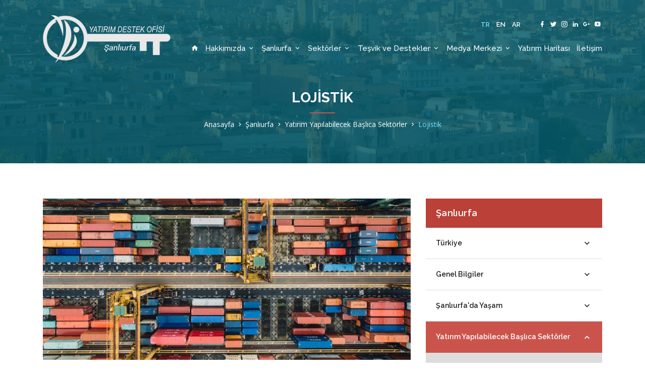

--- FILE ---
content_type: text/html;charset=UTF-8
request_url: https://www.investsanliurfa.com/sanliurfa/lojistik--37
body_size: 8128
content:

  
  <!DOCTYPE html>
<html lang="tr" dir="ltr">
<head>
<meta charset="UTF-8">

<title>Lojistik - Şanlıurfa</title>

<meta http-equiv="X-UA-Compatible" content="IE=edge">
<meta name="viewport" content="width=device-width, initial-scale=1.0, maximum-scale=1.0, user-scalable=0">
<meta name="HandheldFriendly" content="True">

<meta name="robots" content="all" />
<meta name="robots" content="index, follow" />
<meta name="googlebot" content="index, follow" />

<meta name="description" content="" />
<meta name="keywords" content="" />
<link rel="image_src" href="https://www.investsanliurfa.com/public/uploads/post/photo-1494412685616-a5d310fbb07d-1545803285.jpg" />
<meta name="image" content="https://www.investsanliurfa.com/public/uploads/post/photo-1494412685616-a5d310fbb07d-1545803285.jpg" />
<meta name="author" content="Yatırım Destek Ofisi Şanlıurfa" />

<meta property="og:title" content="Lojistik - Şanlıurfa" />
<meta property="og:image" content="https://www.investsanliurfa.com/public/uploads/post/photo-1494412685616-a5d310fbb07d-1545803285.jpg" />
<meta property="og:url" content="https://www.investsanliurfa.com/sanliurfa/lojistik--37" />
<meta property="og:type" content="website" />
<meta property="og:locale" content="tr_TR" />
<meta property="og:site_name" content="Yatırım Destek Ofisi Şanlıurfa" />
<meta property="og:description" content="" />

<meta property="article:publisher" content="#" />
<meta property="article:author" content="#" />

<meta name="twitter:card" content="summary" />
<meta name="twitter:url" content="https://www.investsanliurfa.com/sanliurfa/lojistik--37" />
<meta name="twitter:title" content="Lojistik - Şanlıurfa" />
<meta name="twitter:image" content="https://www.investsanliurfa.com/public/uploads/post/photo-1494412685616-a5d310fbb07d-1545803285.jpg" />
<meta name="twitter:description" content="" />

<meta property="article:published_time" content="2018-07-17T12:26:22+03:00" />

<meta property="article:modified_time" content="2018-12-26T08:48:05+03:00" />

<meta property="og:updated_time" content="2018-12-26T08:48:05+03:00" />





<link rel="canonical" href="https://www.investsanliurfa.com/sanliurfa/lojistik--37" />

<link rel="sitemap" type="application/xml" title="Yatırım Destek Ofisi Şanlıurfa Site Haritası" href="https://www.investsanliurfa.com/sitemap.xml" />
<link rel="alternate" type="application/rss+xml" title="Yatırım Destek Ofisi Şanlıurfa RSS Beslemesi" href="https://www.investsanliurfa.com/rss.xml" />

<link rel="icon" href="https://www.investsanliurfa.com/public/uploads/site/favicon-1530700650.png">

<meta name="theme-color" content="#065d6e">
<meta name="msapplication-navbutton-color" content="#065d6e">
<meta name="apple-mobile-web-app-status-bar-style" content="#065d6e">

<link href="https://fonts.googleapis.com/css?family=Open+Sans|Raleway:300,500,600,700,900&amp;subset=latin-ext" rel="stylesheet" />
<link rel="stylesheet" type="text/css" href="https://www.kvkverbis.com/kvrapor/weblvl/css/cerez.min.css" />

<link rel="stylesheet" href="https://www.investsanliurfa.com/public/assets/css/base.css" />
<link rel="stylesheet" href="https://www.investsanliurfa.com/public/assets/css/plugins.css" />
<link rel="stylesheet" href="https://www.investsanliurfa.com/public/assets/css/main/main.min.css" />

<style type="text/css">
    .footer .container .title strong{text-transform: uppercase}
    table{
        font-family: arial, sans-serif;
        border-collapse: collapse;
        width: 100%;
    }
    td, th{
        border: 1px solid #dddddd;
        text-align: left;
        padding: 8px;
    }
    tr:nth-child(even){
        background-color: #dddddd;
    }

    .down-file {
    margin: 20px 0;
    }
    .down-file a {
    font-size: 1em;
    font-family: "Raleway", sans-serif;
    font-weight: 600;
    color: #333;
    display: inline-block;
    vertical-align: middle;
    text-decoration: none;
    margin-right: 15px;
    -webkit-transition: all 0.2s linear;
    -o-transition: all 0.2s linear;
    transition: all 0.2s linear;
    }
    .down-file a:hover {
    color: #338bc9;
    }
    .down-file a.pdf em {
    background-color: #ee4035;
    }
    .down-file a.word em {
    background-color: #2c5897;
    }
    .down-file a.excel em {
    background-color: #007234;
    }
    .down-file a em {
    width: 40px;
    height: 40px;
    text-align: center;
    line-height: 40px;
    font-size: 32px;
    display: inline-block;
    vertical-align: middle;
    color: #fff;
    background: #333;
    margin-right: 5px;
    -webkit-transition: all 0.2s linear;
    -o-transition: all 0.2s linear;
    transition: all 0.2s linear;
    }

    body.in-sector .standart-wrapper{width: 100%;overflow-x: auto}

    .carousel-gallery{clear: both}
    
    .clients-list {
    position: relative;
    width: 100%;
    height: auto;
    display: block;
    margin: 100px auto;
    -webkit-box-shadow: inset 1px 1px 0px 1px rgba(0, 0, 0, 0.2);
    -moz-box-shadow: inset 1px 1px 0px 1px rgba(0, 0, 0, 0.2);
    box-shadow: inset 1px 1px 0px 1px rgba(0, 0, 0, 0.2);
    overflow: hidden;
    }
    .clients-list .item {
    border-style: solid;
    border-color: rgba(0, 0, 0, 0.2);
    border-width: 0 1px 1px 0;
    padding: 25px;
    width: 20%;
    height: 150px;
    float: left;
    text-align: center;
    }
    .clients-list .item img {
        position: relative;
        top: 50%;
        transform: translateY(-50%);
    width: auto;
    max-width: 70%;
    max-height: 100px;
    height: auto;
    display: inline-block;
    vertical-align: middle;
    }
    .clients-list:after {
    content: "";
    position: absolute;
    left: 0;
    top: 0;
    width: calc(100% - 4px);
    height: calc(100% - 4px);
    border: 2px solid #fff;
    }

    img{max-width: 100%}

    .category-list .item {
    display: block;
    margin-bottom: 20px;
    position: relative;
    }
    .category-list .item a {
    text-decoration: none;
    display: block;
    }
    .category-list .item a:hover .name {
    background-color: rgba(6, 93, 110, 0.8);
    }
    .category-list .item a:hover .name strong {
    border-color: #fff;
    }
    .category-list .item a .image-bg {
    width: 100%;
    height: 200px;
    overflow: hidden;
    position: relative;
    }
    .category-list .item a .image-bg .img {
    background-size: cover;
    background-position: center center;
    width: 100%;
    height: 100%;
    }
    .category-list .item a .name {
    position: absolute;
    left: 0;
    top: 0;
    z-index: 9;
    background-color: rgba(0, 0, 0, 0.5);
    width: 100%;
    height: 100%;
    text-align: center;
    padding: 20px;
    transition: all 0.2s linear;
    }
    .category-list .item a .name strong {
    font-family: "Raleway", sans-serif;
    font-weight: 700;
    font-size: 1.4em;
    color: #fff;
    text-transform: uppercase;
    letter-spacing: 1px;
    word-spacing: 1px;
    position: relative;
    display: inline-block;
    top: 50%;
    transform: translateY(-50%);
    border-bottom: 1px solid #4bd9f5;
    padding: 0 20px 10px 20px;
    transition: all 0.2s linear;
    }

    @media only screen and (max-width: 425px) {
    .category-list .item {
        margin-bottom: 15px;
    }
    .category-list .item a .image-bg {
        height: 200px;
    }
    .category-list .item a .name {
        padding: 20px;
    }
    .category-list .item a .name strong {
        font-size: 1.2em;
    }
    }

    .standart-wrapper table{}
    .standart-wrapper table tbody tr:first-child td,
    .standart-wrapper table tbody tr:first-child th{
    	background: #06a0ae!important;
    	border-color: rgba(255,255,255,.3)!important;
    	color: #fff!important
    }
    .standart-wrapper table tbody tr:first-child *{
    	color: #fff!important
    }
    .standart-wrapper table tbody td *{
    	line-height: 1!important
    }
    .standart-wrapper table tbody tr:nth-child(even){background: #f6f6f6!important}

    .header .content .bottom .menu > ul > li > ul.sub-menu > li > a{line-height: 1.5}

    .documents .content .list .swiper-button-prev,
    .documents .content .list .swiper-button-next,
    .why .content .list .swiper-button-prev,
    .why .content .list .swiper-button-next {
        background-image: inherit;
        background-size: inherit;
        background-color: rgba(0, 0, 0, 0.5);
        width: 55px;
        height: 55px;
        border-radius: 50%;
        margin-top: 0;
        top: calc(50% - 55px);
        line-height: 55px;
        text-align: center;
        opacity: 0.8;
        color: #fff;
        -webkit-transition: all 0.2s linear;
        -o-transition: all 0.2s linear;
        transition: all 0.2s linear;
    }
    .documents .content .list .swiper-button-prev em,
    .documents .content .list .swiper-button-next em,
    .why .content .list .swiper-button-prev em,
    .why .content .list .swiper-button-next em {
        font-size: 32px;
    }
    .documents .content .list .swiper-button-next:hover,
    .documents .content .list .swiper-button-prev:hover,
    .why .content .list .swiper-button-next:hover,
    .why .content .list .swiper-button-prev:hover {
        background-color: #7be3f8;
        opacity: 1;
        color: black;
    }
	.header .content .bottom .menu>ul>li {
		margin-left: 9px
	}
	.header .content .bottom .menu>ul>li>a{
		letter-spacing: .005em
	}
</style>

<script src="https://www.kvkverbis.com/kvrapor/weblvl/js/cerez.min.js" data-cfasync="false"></script>
<script>
	var xhr2 = new XMLHttpRequest();
	xhr2.open('GET', 'https://www.kvkkverbis.org/kvkadd/getjson.php?Id=130&Type=1');
	xhr2.onload = function() {
		if (xhr2.status === 200) {
			window.cookieconsent.initialise(JSON.parse(xhr2.response));
	
		};
	};
	xhr2.send();
</script>


<script>
	var xhr = new XMLHttpRequest();
	xhr.open('GET', 'https://www.kvkkverbis.org/kvkadd/getjson.php?Id=130&Type=2');
	xhr.onload = function() {
		if (xhr.status === 200) {
			window.cookieconsent.initialise(JSON.parse(xhr.response));
	
		};
	};
	xhr.send();
</script>

<script type="text/javascript">

    var 
    BASE_URL    = 'https://www.investsanliurfa.com',
    CURRENT_URL = 'https://www.investsanliurfa.com/sanliurfa/lojistik--37';

    MAP = {
        lat : 37.15776900000004, 
        lng : 38.800749999999994
    };

    LANG = {"homepage":"Anasayfa","btn_detail":"Detaylar","btn_readmore":"Devam\u0131","btn_click_for_detail":"Detaylar \u0130\u00e7in T\u0131klay\u0131n","category_slug":"kategori","no_record_found":"Kay\u0131tl\u0131 i\u00e7erik bulunamad\u0131.","all_news":"T\u00fcm Haberler","other_news":"Di\u011fer Haberler","sub_titles":"Alt Ba\u015fl\u0131klar","all":"T\u00fcm\u00fc","share":"Payla\u015f","watch_video":"Videoyu \u0130zle","gallery":"Galeri","download":"\u0130ndir","attachments":"Ekler","header":{"nav":{"homepage":"Anasayfa","media":"Medya Merkezi","information":"Bilgi Merkezi","investment_map":"Yat\u0131r\u0131m Haritas\u0131","contact":"\u0130leti\u015fim"}},"footer":{"contact_title":"\u0130leti\u015fim","copyright":"Copyright @ 2018 Yat\u0131r\u0131m Destek Ofisi \u015eanl\u0131urfa"},"home":{"slider":{"why":{"title":"Neden ?","text":"Neden \u015eanl\u0131urfa\u2019da yat\u0131r\u0131m yapmal\u0131s\u0131n\u0131z?"},"how":{"title":"Nas\u0131l ?","text":"\u015eanl\u0131urfa\u2019da nas\u0131l yat\u0131r\u0131m yapars\u0131n\u0131z?"},"who":{"title":"Kim ?","text":"\u015eanl\u0131urfa\u2019da kim hangi sekt\u00f6re yat\u0131r\u0131m yapt\u0131?"}},"sectors":{"btn_all":"T\u00fcm Sekt\u00f6rler"},"news":{"btn_all":"T\u00fcm Haberler"}},"contact":{"title":"\u0130leti\u015fim","slug":"iletisim","info":{"title":"\u0130leti\u015fim Bilgileri","addres":"Adres","phone":"Telefon","fax":"Faks","gsm":"Gsm","email":"E-posta"},"form":{"title":"\u0130leti\u015fim Formu","input":{"name":"Ad\u0131n\u0131z Soyad\u0131n\u0131z","email":"E-posta Adresiniz","phone":"Telefon Numaran\u0131z"},"textarea":{"message":"Mesaj\u0131n\u0131z"},"checkbox":{"kvkk":"<a href=\"https:\/\/www.kvkverbis.com\/kvrapor\/80593025826749820\/aydinlatma.pdf\" target=\"_blank\">Ayd\u0131nlatma metnini<\/a> okudum, bilgi sahibiyim."},"button":{"submit":"G\u00f6nder"},"message":{"success":{"title":"Tebrikler!","content":"Mesaj\u0131n\u0131z ba\u015far\u0131yla iletilmi\u015ftir. \u0130lginiz i\u00e7in te\u015fekk\u00fcr ederiz."},"error":{"title":"Hata!","content":"Form g\u00f6nderilirken bir hata olu\u015ftu."},"ok":"Tamam"}}},"search":{"title":"Arama Sonu\u00e7lar\u0131","slug":"ara","count_text":"Arad\u0131\u011f\u0131n\u0131z kritere uygun %count% sonu\u00e7 bulundu."},"404":{"title":"404 - Arad\u0131\u011f\u0131n\u0131z Sayfa Bulunamad\u0131!","text":"Arad\u0131\u011f\u0131n\u0131z sayfa silinmi\u015f veya ta\u015f\u0131nm\u0131\u015f olabilir."}};

</script>

<script>
(function(i,s,o,g,r,a,m){i["GoogleAnalyticsObject"]=r;i[r]=i[r]||function(){
(i[r].q=i[r].q||[]).push(arguments)},i[r].l=1*new Date();a=s.createElement(o),
m=s.getElementsByTagName(o)[0];a.async=1;a.src=g;m.parentNode.insertBefore(a,m)
})(window,document,"script","//www.google-analytics.com/analytics.js","ga");

ga("create", "UA-22398622-14", "auto");
ga("send", "pageview");
</script>



</head>
<body class="in-about">

<div class="wrapper">
    
    <div class="header">
        <div class="content">
            <div class="container">
                <div class="col-md-3 col-sm-5 col-xs-5">
                    <div class="logo">
                        <a href="https://www.investsanliurfa.com" title="Yatırım Destek Ofisi Şanlıurfa">
                            <img src="https://www.investsanliurfa.com/public/uploads/site/logo-white-1530700651.png" alt="Yatırım Destek Ofisi Şanlıurfa">
                        </a>
                    </div>
                </div>
                <div class="col-md-9 col-sm-7 col-xs-7">
                    <div class="top">
                        <div class="lang">
                                                            <a href="https://www.investsanliurfa.com?lang=tr" class="selected">TR</a>
                                                            <a href="https://www.investsanliurfa.com?lang=en" >EN</a>
                                                        <a href="http://translate.google.com.tr/translate?hl=en&sl=en&tl=ar&u=https://www.investsanliurfa.com/lang/en">AR</a>
                        </div>
                        <div class="social">

                                                            <a target="_blank" href="#" class="mdi mdi-facebook"></a>
                            
                                                            <a target="_blank" href="#" class="mdi mdi-twitter"></a>
                            
                                                            <a target="_blank" href="#" class="mdi mdi-instagram"></a>
                            
                                                            <a target="_blank" href="#" class="mdi mdi-linkedin"></a>
                            
                                                            <a target="_blank" href="#" class="mdi mdi-google-plus"></a>
                            
                                                            <a target="_blank" href="#" class="mdi mdi-youtube-play"></a>
                            
                        </div>
                    </div>
                    <div class="bottom">
                        <div class="menu-ic">
                            <a href="#" class="mdi mdi-menu"></a>
                        </div>
                        <div class="menu abs mobile">
                            <ul>
                                <li><a href="https://www.investsanliurfa.com"><em class="mdi mdi-home"></em></a></li>

                                
                                                                    
                                    
                                    <li class="">

                                                                                    <a href="javascript:;">Hakkımızda <em class="mdi mdi-chevron-down"></em></a>
                                        
                                                                                    <ul class="sub-menu">
                                                                                                                                                        <li >
                                                        <a href="https://www.investsanliurfa.com/karacadag-kalkinma-ajansi--582">Karacadağ Kalkınma Ajansı</a>
                                                    </li>
                                                                                                                                                        <li >
                                                        <a href="https://www.investsanliurfa.com/yatirim-destek-ofisleri--583">Yatırım Destek Ofisleri</a>
                                                    </li>
                                                                                            </ul>
                                                                            
                                    </li>

                                    
                                                                    
                                                                    
                                        
                                        
                                    
                                        
                                            
                                            <li class="selected">

                                                                                                    <a href="https://www.investsanliurfa.com/sanliurfa">Şanlıurfa <em class="mdi mdi-chevron-down"></em></a>
                                                
                                                
                                                    <ul class="sub-menu">

                                                                                                                
                                                                                                                    <li><a href="https://www.investsanliurfa.com/sanliurfa/turkiye--402">Türkiye</a></li>
                                                                                                                    <li><a href="https://www.investsanliurfa.com/sanliurfa/genel-bilgiler--403">Genel Bilgiler</a></li>
                                                                                                                    <li><a href="https://www.investsanliurfa.com/sanliurfa/sanliurfada-yasam--404">Şanlıurfa&#039;da Yaşam</a></li>
                                                                                                                    <li><a href="https://www.investsanliurfa.com/sanliurfa/yatirim-yapilabilecek-baslica-sektorler--9">Yatırım Yapılabilecek Başlıca Sektörler</a></li>
                                                                                                                    <li><a href="https://www.investsanliurfa.com/sanliurfa/sanayi-bolgeleri--41">Sanayi Bölgeleri</a></li>
                                                                                                                    <li><a href="https://www.investsanliurfa.com/sanliurfa/tarim-bolgeleri--50">Tarım Bölgeleri</a></li>
                                                                                                                    <li><a href="https://www.investsanliurfa.com/sanliurfa/demografik-yapisi-ve-isgucu--51">Demografik Yapısı ve İşgücü</a></li>
                                                        
                                                    </ul>

                                                
                                            </li>

                                        
                                        
                                    
                                        
                                        
                                    
                                        
                                            
                                            <li class="">

                                                                                                    <a href="https://www.investsanliurfa.com/sektorler">Sektörler <em class="mdi mdi-chevron-down"></em></a>
                                                
                                                
                                                    <ul class="sub-menu">

                                                                                                                
                                                                                                                    <li><a href="https://www.investsanliurfa.com/sektorler/tarim-ve-hayvancilik--62">Tarım ve Hayvancılık</a></li>
                                                                                                                    <li><a href="https://www.investsanliurfa.com/sektorler/sanayi-ve-imalat--63">Sanayi ve İmalat</a></li>
                                                                                                                    <li><a href="https://www.investsanliurfa.com/sektorler/madencilik--64">Madencilik</a></li>
                                                                                                                    <li><a href="https://www.investsanliurfa.com/sektorler/dis-ticaret--65">Dış Ticaret</a></li>
                                                                                                                    <li><a href="https://www.investsanliurfa.com/sektorler/lojistik--66">Lojistik</a></li>
                                                                                                                    <li><a href="https://www.investsanliurfa.com/sektorler/kultur-ve-turizm--67">Kültür ve Turizm</a></li>
                                                                                                                    <li><a href="https://www.investsanliurfa.com/sektorler/imar-altyapi-ve-cevre--68">İmar Altyapı ve Çevre</a></li>
                                                                                                                    <li><a href="https://www.investsanliurfa.com/sektorler/enerji-ve-yenilenebilir-enerji--69">Enerji ve Yenilenebilir Enerji</a></li>
                                                                                                                    <li><a href="https://www.investsanliurfa.com/sektorler/egitim-ve-saglik--70">Eğitim ve Sağlık</a></li>
                                                        
                                                    </ul>

                                                
                                            </li>

                                        
                                        
                                    
                                        
                                            
                                            <li class="">

                                                                                                    <a href="https://www.investsanliurfa.com/tesvik-ve-destekler">Teşvik ve Destekler <em class="mdi mdi-chevron-down"></em></a>
                                                
                                                
                                                    <ul class="sub-menu">

                                                                                                                
                                                                                                                    <li><a href="https://www.investsanliurfa.com/tesvik-ve-destekler/yatirim-tesvik-sistemi--584">Yatırım Teşvik Sistemi</a></li>
                                                                                                                    <li><a href="https://www.investsanliurfa.com/tesvik-ve-destekler/izin-ve-ruhsat-islemleri--585">İzin ve Ruhsat İşlemleri</a></li>
                                                                                                                    <li><a href="https://www.investsanliurfa.com/tesvik-ve-destekler/kalkinma-ajanslari--592">Kalkınma Ajansları</a></li>
                                                                                                                    <li><a href="https://www.investsanliurfa.com/tesvik-ve-destekler/iskur-tesvikleri--602">İşkur Teşvikleri</a></li>
                                                                                                                    <li><a href="https://www.investsanliurfa.com/tesvik-ve-destekler/kucuk-ve-orta-olcekli-isletmeleri-gelistirme-ve-destekleme-idaresi-baskanligi-kosgeb--603">Küçük ve Orta Ölçekli İşletmeleri Geliştirme ve Destekleme İdaresi Başkanlığı (KOSGEB)</a></li>
                                                                                                                    <li><a href="https://www.investsanliurfa.com/tesvik-ve-destekler/tarim-ve-orman-bakanligi-tesvikleri--604">Tarım ve Orman Bakanlığı  Teşvikleri</a></li>
                                                                                                                    <li><a href="https://www.investsanliurfa.com/tesvik-ve-destekler/tc-ticaret-bakanligi-tesvikleri--605">T.C. Ticaret Bakanlığı Teşvikleri</a></li>
                                                                                                                    <li><a href="https://www.investsanliurfa.com/tesvik-ve-destekler/tarim-ve-kirsal-kalkinmayi-destekleme-kurumu-tkdk--606">Tarım ve Kırsal Kalkınmayı Destekleme Kurumu (TKDK)</a></li>
                                                        
                                                    </ul>

                                                
                                            </li>

                                        
                                        
                                    
                                        
                                        
                                    
                                        
                                        
                                    
                                        
                                        
                                    
                                        
                                        
                                    
                                        
                                        
                                    
                                        
                                        
                                    
                                        
                                        
                                    
                                        
                                        
                                    
                                        
                                        
                                    
                                        
                                        
                                                                    
                                <li>
                                    <a href="javascript:;">Medya Merkezi <em class="mdi mdi-chevron-down"></em></a>
                                    <ul class="sub-menu">
                                        <li><a href="https://www.investsanliurfa.com/haber-ve-duyurular">Haberler &amp; Duyurular</a></li>
                                        <li><a href="https://www.investsanliurfa.com/foto-galeri">Foto Galeri</a></li>
                                        <li><a href="https://www.investsanliurfa.com/video-galeri">Video Galeri</a></li>
                                        <li><a href="https://www.investsanliurfa.com/dokuman-arsivi">Döküman Arşivi</a></li>
                                        <li><a href="https://www.investsanliurfa.com/onemli-linkler">Önemli Linkler</a></li>
                                    </ul>
                                </li>

                                <!--<li><a href="https://www.investsanliurfa.com/yatirim-destek-ofisleri">Yatırım Destek Ofisleri</a></li>-->
                                <li><a href="https://maps.investsanliurfa.com/" target="_blank">Yatırım Haritası</a></li>

                                <li class=""><a href="https://www.investsanliurfa.com/iletisim">İletişim</a></li>

                            </ul>
                        </div>
                    </div>
                </div>
            </div>
        </div>
    </div>
    <div class="main">
        <div class="inner-page">
            <div class="banner" style="background-image: url('https://www.investsanliurfa.com/public/assets/img/banner.jpg');">
                <div class="overlay">
                    <h1 class="title" title="Lojistik">Lojistik</h1>
                    <ul>
                        
    <li><a href="https://www.investsanliurfa.com">Anasayfa</a></li>

    <li><em class="mdi mdi-chevron-right"></em></li>
    <li><a href="https://www.investsanliurfa.com/sanliurfa">Şanlıurfa</a></li>

        
    
            <li><em class="mdi mdi-chevron-right"></em></li>
    <li><a href="https://www.investsanliurfa.com/sanliurfa/yatirim-yapilabilecek-baslica-sektorler--9">Yatırım Yapılabilecek Başlıca Sektörler</a></li>
    
    <li><em class="mdi mdi-chevron-right"></em></li>
    <li class="selected"><a href="">Lojistik</a></li>
    
                    </ul>
                </div>
            </div>
            <div class="content">
                <div class="container">
                    <div class="col-md-8">
                        <div class="standart-wrapper">
                            
                            
            <div class="top-image" style="background-image: url('https://www.investsanliurfa.com/public/uploads/post/photo-1494412685616-a5d310fbb07d-1545803285.jpg');"></div>
    
    <div class="text">

        <table border="0" cellpadding="0" cellspacing="0" width="100%">
	<tbody>
		<tr>
			<td>
			<p>• Ulusal ve Uluslararası Hava Kargo Lojistik Hizmetleri<br />
			• Ulusal ve Uluslararası Tır, Kamyon Lojistik Hizmetleri</p>
			</td>
		</tr>
	</tbody>
</table>

        
    </div>
        
    
                            
                                
                        </div>
                    </div>
                    <div class="col-md-4">
                        
                              <div class="in-menu">
        <strong class="title">Şanlıurfa</strong>
        <ul>
                            
                
                <li class="">
                    <a href="https://www.investsanliurfa.com/sanliurfa/turkiye--402">Türkiye <em class="mdi mdi-chevron-down"></em></a>

                    
                        <ul class="drop-menu">
                            
                                
                                <li class="">
                                    <a href="https://www.investsanliurfa.com/sanliurfa/guncel-gorunum--406">Güncel Görünüm </a>

                                    
                                </li>

                                                    </ul>

                    
                </li>

                            
                
                <li class="">
                    <a href="https://www.investsanliurfa.com/sanliurfa/genel-bilgiler--403">Genel Bilgiler <em class="mdi mdi-chevron-down"></em></a>

                    
                        <ul class="drop-menu">
                            
                                
                                <li class="">
                                    <a href="https://www.investsanliurfa.com/sanliurfa/tarihce--408">Tarihçe <em class="mdi mdi-chevron-down"></em></a>

                                    
                                        <ul class="drop-menu">
                                            
                                                
                                                <li class="">
                                                    <a href="https://www.investsanliurfa.com/sanliurfa/ekonomik-gorunum--405">Ekonomik Görünüm</a>
                                                </li>

                                                                                    </ul>

                                    
                                </li>

                            
                                
                                <li class="">
                                    <a href="https://www.investsanliurfa.com/sanliurfa/cografi-durum--409">Coğrafi Durum </a>

                                    
                                </li>

                            
                                
                                <li class="">
                                    <a href="https://www.investsanliurfa.com/sanliurfa/genel-ekonomik-gorunum--410">Genel Ekonomik Görünüm </a>

                                    
                                </li>

                            
                                
                                <li class="">
                                    <a href="https://www.investsanliurfa.com/sanliurfa/temel-gostergeler--579">Temel Göstergeler </a>

                                    
                                </li>

                            
                                
                                <li class="">
                                    <a href="https://www.investsanliurfa.com/sanliurfa/ilceler--411">İlçeler <em class="mdi mdi-chevron-down"></em></a>

                                    
                                        <ul class="drop-menu">
                                            
                                                
                                                <li class="">
                                                    <a href="https://www.investsanliurfa.com/sanliurfa/siverek--417">Siverek</a>
                                                </li>

                                            
                                                
                                                <li class="">
                                                    <a href="https://www.investsanliurfa.com/sanliurfa/viransehir--418">Viranşehir</a>
                                                </li>

                                            
                                                
                                                <li class="">
                                                    <a href="https://www.investsanliurfa.com/sanliurfa/birecik--419">Birecik</a>
                                                </li>

                                            
                                                
                                                <li class="">
                                                    <a href="https://www.investsanliurfa.com/sanliurfa/harran--420">Harran</a>
                                                </li>

                                            
                                                
                                                <li class="">
                                                    <a href="https://www.investsanliurfa.com/sanliurfa/suruc--421">Suruç</a>
                                                </li>

                                            
                                                
                                                <li class="">
                                                    <a href="https://www.investsanliurfa.com/sanliurfa/bozova--422">Bozova</a>
                                                </li>

                                            
                                                
                                                <li class="">
                                                    <a href="https://www.investsanliurfa.com/sanliurfa/akcakale--423">Akçakale</a>
                                                </li>

                                            
                                                
                                                <li class="">
                                                    <a href="https://www.investsanliurfa.com/sanliurfa/ceylanpinar--424">Ceylanpınar</a>
                                                </li>

                                            
                                                
                                                <li class="">
                                                    <a href="https://www.investsanliurfa.com/sanliurfa/hilvan--425">Hilvan</a>
                                                </li>

                                            
                                                
                                                <li class="">
                                                    <a href="https://www.investsanliurfa.com/sanliurfa/halfeti--426">Halfeti</a>
                                                </li>

                                                                                    </ul>

                                    
                                </li>

                                                    </ul>

                    
                </li>

                            
                
                <li class="">
                    <a href="https://www.investsanliurfa.com/sanliurfa/sanliurfada-yasam--404">Şanlıurfa&#039;da Yaşam <em class="mdi mdi-chevron-down"></em></a>

                    
                        <ul class="drop-menu">
                            
                                
                                <li class="">
                                    <a href="https://www.investsanliurfa.com/sanliurfa/ulasim--412">Ulaşım </a>

                                    
                                </li>

                            
                                
                                <li class="">
                                    <a href="https://www.investsanliurfa.com/sanliurfa/yeme-icme--413">Yeme - İçme </a>

                                    
                                </li>

                            
                                
                                <li class="">
                                    <a href="https://www.investsanliurfa.com/sanliurfa/bankacilik-ve-finans--414">Bankacılık ve Finans </a>

                                    
                                </li>

                            
                                
                                <li class="">
                                    <a href="https://www.investsanliurfa.com/sanliurfa/konaklama--415">Konaklama </a>

                                    
                                </li>

                            
                                
                                <li class="">
                                    <a href="https://www.investsanliurfa.com/sanliurfa/turistik-yerler--416">Turistik Yerler <em class="mdi mdi-chevron-down"></em></a>

                                    
                                        <ul class="drop-menu">
                                            
                                                
                                                <li class="">
                                                    <a href="https://www.investsanliurfa.com/sanliurfa/sehir-surlari--427">Şehir Surları</a>
                                                </li>

                                            
                                                
                                                <li class="">
                                                    <a href="https://www.investsanliurfa.com/sanliurfa/urfa-kalesi--428">Urfa Kalesi</a>
                                                </li>

                                            
                                                
                                                <li class="">
                                                    <a href="https://www.investsanliurfa.com/sanliurfa/gobekli-tepe--429">Göbekli Tepe</a>
                                                </li>

                                            
                                                
                                                <li class="">
                                                    <a href="https://www.investsanliurfa.com/sanliurfa/sanliurfa-mozaikleri--430">Şanlıurfa Mozaikleri</a>
                                                </li>

                                            
                                                
                                                <li class="">
                                                    <a href="https://www.investsanliurfa.com/sanliurfa/suayip-antik-kenti--431">Şuayip Antik Kenti</a>
                                                </li>

                                            
                                                
                                                <li class="">
                                                    <a href="https://www.investsanliurfa.com/sanliurfa/sogmatar-antik-kenti--432">Soğmatar Antik Kenti</a>
                                                </li>

                                            
                                                
                                                <li class="">
                                                    <a href="https://www.investsanliurfa.com/sanliurfa/hanlar--433">Hanlar</a>
                                                </li>

                                            
                                                
                                                <li class="">
                                                    <a href="https://www.investsanliurfa.com/sanliurfa/camiler-ve-medreseler--434">Camiler ve Medreseler</a>
                                                </li>

                                            
                                                
                                                <li class="">
                                                    <a href="https://www.investsanliurfa.com/sanliurfa/manastir-ve-kiliseler--435">Manastır ve Kiliseler</a>
                                                </li>

                                            
                                                
                                                <li class="">
                                                    <a href="https://www.investsanliurfa.com/sanliurfa/carsilar--436">Çarşılar</a>
                                                </li>

                                            
                                                
                                                <li class="">
                                                    <a href="https://www.investsanliurfa.com/sanliurfa/hamamlar--437">Hamamlar</a>
                                                </li>

                                            
                                                
                                                <li class="">
                                                    <a href="https://www.investsanliurfa.com/sanliurfa/cesmeler--438">Çeşmeler</a>
                                                </li>

                                            
                                                
                                                <li class="">
                                                    <a href="https://www.investsanliurfa.com/sanliurfa/kervansaraylar--439">Kervansaraylar</a>
                                                </li>

                                            
                                                
                                                <li class="">
                                                    <a href="https://www.investsanliurfa.com/sanliurfa/koskler-ve-konaklar--440">Köşkler ve Konaklar</a>
                                                </li>

                                                                                    </ul>

                                    
                                </li>

                                                    </ul>

                    
                </li>

                            
                
                <li class="">
                    <a href="https://www.investsanliurfa.com/sanliurfa/yatirim-yapilabilecek-baslica-sektorler--9">Yatırım Yapılabilecek Başlıca Sektörler <em class="mdi mdi-chevron-down"></em></a>

                    
                        <ul class="drop-menu">
                            
                                
                                <li class="">
                                    <a href="https://www.investsanliurfa.com/sanliurfa/tarim-ve-tarima-dayali-sanayi--10">Tarım ve Tarıma Dayalı Sanayi </a>

                                    
                                </li>

                            
                                
                                <li class="">
                                    <a href="https://www.investsanliurfa.com/sanliurfa/tekstil--35">Tekstil </a>

                                    
                                </li>

                            
                                
                                <li class="">
                                    <a href="https://www.investsanliurfa.com/sanliurfa/gida--36">Gıda </a>

                                    
                                </li>

                            
                                
                                <li class="selected">
                                    <a href="https://www.investsanliurfa.com/sanliurfa/lojistik--37">Lojistik </a>

                                    
                                </li>

                            
                                
                                <li class="">
                                    <a href="https://www.investsanliurfa.com/sanliurfa/yapi-malzemeleri-ve-kimyasallari--38">Yapı Malzemeleri ve Kimyasalları </a>

                                    
                                </li>

                            
                                
                                <li class="">
                                    <a href="https://www.investsanliurfa.com/sanliurfa/yenilenebilir-enerji--39">Yenilenebilir Enerji </a>

                                    
                                </li>

                            
                                
                                <li class="">
                                    <a href="https://www.investsanliurfa.com/sanliurfa/turizm--40">Turizm </a>

                                    
                                </li>

                                                    </ul>

                    
                </li>

                            
                
                <li class="">
                    <a href="https://www.investsanliurfa.com/sanliurfa/sanayi-bolgeleri--41">Sanayi Bölgeleri <em class="mdi mdi-chevron-down"></em></a>

                    
                        <ul class="drop-menu">
                            
                                
                                <li class="">
                                    <a href="https://www.investsanliurfa.com/sanliurfa/organize-sanayi-bolgesi-i-kisim--42">Organize Sanayi Bölgesi I. Kısım </a>

                                    
                                </li>

                            
                                
                                <li class="">
                                    <a href="https://www.investsanliurfa.com/sanliurfa/organize-sanayi-bolgesi-ii-ve-iii-kisim--43">Organize Sanayi Bölgesi II. ve III. Kısım </a>

                                    
                                </li>

                            
                                
                                <li class="">
                                    <a href="https://www.investsanliurfa.com/sanliurfa/viransehir-organize-sanayi-bolgesi--44">Viranşehir Organize Sanayi Bölgesi </a>

                                    
                                </li>

                            
                                
                                <li class="">
                                    <a href="https://www.investsanliurfa.com/sanliurfa/tarima-dayali-ihtisas-besi-organize-bolgesi--45">Tarıma Dayalı İhtisas Besi Organize Bölgesi </a>

                                    
                                </li>

                            
                                
                                <li class="">
                                    <a href="https://www.investsanliurfa.com/sanliurfa/kssler--46">KSS&#039;ler </a>

                                    
                                </li>

                            
                                
                                <li class="">
                                    <a href="https://www.investsanliurfa.com/sanliurfa/birecik-osb--47">Birecik OSB </a>

                                    
                                </li>

                            
                                
                                <li class="">
                                    <a href="https://www.investsanliurfa.com/sanliurfa/siverek-osb--48">Siverek OSB </a>

                                    
                                </li>

                            
                                
                                <li class="">
                                    <a href="https://www.investsanliurfa.com/sanliurfa/gida-ihtisas-osb--49">Gıda İhtisas OSB </a>

                                    
                                </li>

                                                    </ul>

                    
                </li>

                            
                
                <li class="">
                    <a href="https://www.investsanliurfa.com/sanliurfa/tarim-bolgeleri--50">Tarım Bölgeleri </a>

                    
                </li>

                            
                
                <li class="">
                    <a href="https://www.investsanliurfa.com/sanliurfa/demografik-yapisi-ve-isgucu--51">Demografik Yapısı ve İşgücü </a>

                    
                </li>

                    </ul>
    </div>

                    </div>
                </div>
            </div>
        </div>
    </div>
    
      <div class="footer section" id="footer">
        <div class="content">
            <div class="top">
                <div class="container">
                    <div class="col-md-12">
                        <div class="title">
                            <strong>İletişim</strong>
                            <p>Şanlıurfa Ticaret ve Sanayi Odası Yeni Hizmet Binası (A Blok,Kat 4) Paşabağı Mah.Adalet Cad. No:9 Haliliye/ ŞANLIURFA</p>
                        </div>
                        <div class="infor">

                            <a href="tel:+90 (414) 314 98 03"><em class="mdi mdi-phone"></em>+90 (414) 314 98 03</a>
                            <a href="tel:+90 (414) 314 98 04"><em class="mdi mdi-phone"></em>+90 (414) 314 98 04</a>
                            <a href="tel:+90 (414) 314 98 05"><em class="mdi mdi-fax"></em>+90 (414) 314 98 05 (fax)</a>
                            <a href="mailto:urfaydo@karacadag.gov.tr"><em class="mdi mdi-email"></em>urfaydo@karacadag.gov.tr</a>

                        </div>
                        <div class="social-icons">
                                                            <a target="_blank" href="#" class="mdi mdi-facebook mdi-24px"></a>
                            
                                                            <a target="_blank" href="#" class="mdi mdi-twitter mdi-24px"></a>
                            
                                                            <a target="_blank" href="#" class="mdi mdi-instagram mdi-24px"></a>
                            
                                                            <a target="_blank" href="#" class="mdi mdi-linkedin mdi-24px"></a>
                            
                                                            <a target="_blank" href="#" class="mdi mdi-google-plus mdi-24px"></a>
                            
                                                            <a target="_blank" href="#" class="mdi mdi-youtube-play mdi-24px"></a>
                                                    </div>
                        <div class="form">
                            <form action="#" id="contact-form">
                                <div class="row">
                                    <div class="col-md-4"><input type="text" name="name" placeholder="Adınız Soyadınız" required="required"></div>
                                    <div class="col-md-4"><input type="email" name="email" placeholder="E-posta Adresiniz" required="required"></div>
                                    <div class="col-md-4"><input type="text" name="phone" id="phone" placeholder="Telefon Numaranız" required="required"></div>
                                    <div class="col-md-12"><textarea name="message" placeholder="Mesajınız" required="required"></textarea></div>
                                    <div class="col-md-8">
                                        <label for="kvkk">
                                            <input type="checkbox" name="kvkk" id="kvkk" required />
                                            <a href="https://www.kvkverbis.com/kvrapor/80593025826749820/aydinlatma.pdf" target="_blank">Aydınlatma metnini</a> okudum, bilgi sahibiyim.
                                        </label>
                                    </div>
                                    <div class="col-md-4">
                                        <script src="https://www.google.com/recaptcha/api.js"></script>
                                        <div class="g-recaptcha" data-sitekey="6LczomMUAAAAAOCqL1yEXy0LTz1ozM6MrKzm5z-E"></div>
                                    </div>
                                    <div class="col-md-12"><div class="button"><button type="submit">GÖNDER</button></div></div>
                                </div>
                            </form>
                        </div>
                    </div>
                </div>
                <div class="maps">
                    <div class="gmap">
                        <script type="text/javascript" src="https://maps.google.com/maps/api/js?key=AIzaSyA10S5jJ4qz3xl6NjgxasEWpAgWLZU3noM"></script>
                        <div id="map" data-lat="37.15776900000004" data-lng="38.800749999999994" data-title="Yatırım Destek Ofisi Şanlıurfa" data-content="Şanlıurfa Ticaret ve Sanayi Odası Yeni Hizmet Binası (A Blok,Kat 4) Paşabağı Mah.Adalet Cad. No:9 Haliliye/ ŞANLIURFA"></div>
                    </div>
                </div>
            </div>
            <div class="bottom">
                <div class="copyright">
                    <div class="container">
                        <div class="col-md-12 col-sm-12 col-xs-12">
                            <p style="text-align: center">Copyright @ 2018 Yatırım Destek Ofisi Şanlıurfa</p>
                        </div>
                        <!--
                        <div class="col-md-6 col-sm-6 col-xs-12">
                            <a href="http://www.vertexyazilim.com/" target="_blank" title="Vertex Yazılım" class="img">
                                <img src="https://www.investsanliurfa.com/public/assets/img/logo/vertex.png" alt="vertex yazılım" />
                            </a>
                        </div>
                        -->
                    </div>
                </div>
            </div>
        </div>
    </div>

</div>


<script type="text/javascript" src="https://www.investsanliurfa.com/public/assets/js/jquery-min.js"></script>
<script type="text/javascript" src="https://www.investsanliurfa.com/public/assets/js/plugins.js"></script>
<script type="text/javascript" src="https://www.investsanliurfa.com/public/assets/js/validation-localization/messages_tr.js"></script>
<script type="text/javascript" src="https://www.investsanliurfa.com/public/assets/js/main.js?v=1.3"></script>


</body>
</html>


<!-- 
Yüklenme Süresi: 0.242500 sn
-->



--- FILE ---
content_type: text/html; charset=utf-8
request_url: https://www.google.com/recaptcha/api2/anchor?ar=1&k=6LczomMUAAAAAOCqL1yEXy0LTz1ozM6MrKzm5z-E&co=aHR0cHM6Ly93d3cuaW52ZXN0c2FubGl1cmZhLmNvbTo0NDM.&hl=en&v=PoyoqOPhxBO7pBk68S4YbpHZ&size=normal&anchor-ms=20000&execute-ms=30000&cb=mkbinzxm23o2
body_size: 49223
content:
<!DOCTYPE HTML><html dir="ltr" lang="en"><head><meta http-equiv="Content-Type" content="text/html; charset=UTF-8">
<meta http-equiv="X-UA-Compatible" content="IE=edge">
<title>reCAPTCHA</title>
<style type="text/css">
/* cyrillic-ext */
@font-face {
  font-family: 'Roboto';
  font-style: normal;
  font-weight: 400;
  font-stretch: 100%;
  src: url(//fonts.gstatic.com/s/roboto/v48/KFO7CnqEu92Fr1ME7kSn66aGLdTylUAMa3GUBHMdazTgWw.woff2) format('woff2');
  unicode-range: U+0460-052F, U+1C80-1C8A, U+20B4, U+2DE0-2DFF, U+A640-A69F, U+FE2E-FE2F;
}
/* cyrillic */
@font-face {
  font-family: 'Roboto';
  font-style: normal;
  font-weight: 400;
  font-stretch: 100%;
  src: url(//fonts.gstatic.com/s/roboto/v48/KFO7CnqEu92Fr1ME7kSn66aGLdTylUAMa3iUBHMdazTgWw.woff2) format('woff2');
  unicode-range: U+0301, U+0400-045F, U+0490-0491, U+04B0-04B1, U+2116;
}
/* greek-ext */
@font-face {
  font-family: 'Roboto';
  font-style: normal;
  font-weight: 400;
  font-stretch: 100%;
  src: url(//fonts.gstatic.com/s/roboto/v48/KFO7CnqEu92Fr1ME7kSn66aGLdTylUAMa3CUBHMdazTgWw.woff2) format('woff2');
  unicode-range: U+1F00-1FFF;
}
/* greek */
@font-face {
  font-family: 'Roboto';
  font-style: normal;
  font-weight: 400;
  font-stretch: 100%;
  src: url(//fonts.gstatic.com/s/roboto/v48/KFO7CnqEu92Fr1ME7kSn66aGLdTylUAMa3-UBHMdazTgWw.woff2) format('woff2');
  unicode-range: U+0370-0377, U+037A-037F, U+0384-038A, U+038C, U+038E-03A1, U+03A3-03FF;
}
/* math */
@font-face {
  font-family: 'Roboto';
  font-style: normal;
  font-weight: 400;
  font-stretch: 100%;
  src: url(//fonts.gstatic.com/s/roboto/v48/KFO7CnqEu92Fr1ME7kSn66aGLdTylUAMawCUBHMdazTgWw.woff2) format('woff2');
  unicode-range: U+0302-0303, U+0305, U+0307-0308, U+0310, U+0312, U+0315, U+031A, U+0326-0327, U+032C, U+032F-0330, U+0332-0333, U+0338, U+033A, U+0346, U+034D, U+0391-03A1, U+03A3-03A9, U+03B1-03C9, U+03D1, U+03D5-03D6, U+03F0-03F1, U+03F4-03F5, U+2016-2017, U+2034-2038, U+203C, U+2040, U+2043, U+2047, U+2050, U+2057, U+205F, U+2070-2071, U+2074-208E, U+2090-209C, U+20D0-20DC, U+20E1, U+20E5-20EF, U+2100-2112, U+2114-2115, U+2117-2121, U+2123-214F, U+2190, U+2192, U+2194-21AE, U+21B0-21E5, U+21F1-21F2, U+21F4-2211, U+2213-2214, U+2216-22FF, U+2308-230B, U+2310, U+2319, U+231C-2321, U+2336-237A, U+237C, U+2395, U+239B-23B7, U+23D0, U+23DC-23E1, U+2474-2475, U+25AF, U+25B3, U+25B7, U+25BD, U+25C1, U+25CA, U+25CC, U+25FB, U+266D-266F, U+27C0-27FF, U+2900-2AFF, U+2B0E-2B11, U+2B30-2B4C, U+2BFE, U+3030, U+FF5B, U+FF5D, U+1D400-1D7FF, U+1EE00-1EEFF;
}
/* symbols */
@font-face {
  font-family: 'Roboto';
  font-style: normal;
  font-weight: 400;
  font-stretch: 100%;
  src: url(//fonts.gstatic.com/s/roboto/v48/KFO7CnqEu92Fr1ME7kSn66aGLdTylUAMaxKUBHMdazTgWw.woff2) format('woff2');
  unicode-range: U+0001-000C, U+000E-001F, U+007F-009F, U+20DD-20E0, U+20E2-20E4, U+2150-218F, U+2190, U+2192, U+2194-2199, U+21AF, U+21E6-21F0, U+21F3, U+2218-2219, U+2299, U+22C4-22C6, U+2300-243F, U+2440-244A, U+2460-24FF, U+25A0-27BF, U+2800-28FF, U+2921-2922, U+2981, U+29BF, U+29EB, U+2B00-2BFF, U+4DC0-4DFF, U+FFF9-FFFB, U+10140-1018E, U+10190-1019C, U+101A0, U+101D0-101FD, U+102E0-102FB, U+10E60-10E7E, U+1D2C0-1D2D3, U+1D2E0-1D37F, U+1F000-1F0FF, U+1F100-1F1AD, U+1F1E6-1F1FF, U+1F30D-1F30F, U+1F315, U+1F31C, U+1F31E, U+1F320-1F32C, U+1F336, U+1F378, U+1F37D, U+1F382, U+1F393-1F39F, U+1F3A7-1F3A8, U+1F3AC-1F3AF, U+1F3C2, U+1F3C4-1F3C6, U+1F3CA-1F3CE, U+1F3D4-1F3E0, U+1F3ED, U+1F3F1-1F3F3, U+1F3F5-1F3F7, U+1F408, U+1F415, U+1F41F, U+1F426, U+1F43F, U+1F441-1F442, U+1F444, U+1F446-1F449, U+1F44C-1F44E, U+1F453, U+1F46A, U+1F47D, U+1F4A3, U+1F4B0, U+1F4B3, U+1F4B9, U+1F4BB, U+1F4BF, U+1F4C8-1F4CB, U+1F4D6, U+1F4DA, U+1F4DF, U+1F4E3-1F4E6, U+1F4EA-1F4ED, U+1F4F7, U+1F4F9-1F4FB, U+1F4FD-1F4FE, U+1F503, U+1F507-1F50B, U+1F50D, U+1F512-1F513, U+1F53E-1F54A, U+1F54F-1F5FA, U+1F610, U+1F650-1F67F, U+1F687, U+1F68D, U+1F691, U+1F694, U+1F698, U+1F6AD, U+1F6B2, U+1F6B9-1F6BA, U+1F6BC, U+1F6C6-1F6CF, U+1F6D3-1F6D7, U+1F6E0-1F6EA, U+1F6F0-1F6F3, U+1F6F7-1F6FC, U+1F700-1F7FF, U+1F800-1F80B, U+1F810-1F847, U+1F850-1F859, U+1F860-1F887, U+1F890-1F8AD, U+1F8B0-1F8BB, U+1F8C0-1F8C1, U+1F900-1F90B, U+1F93B, U+1F946, U+1F984, U+1F996, U+1F9E9, U+1FA00-1FA6F, U+1FA70-1FA7C, U+1FA80-1FA89, U+1FA8F-1FAC6, U+1FACE-1FADC, U+1FADF-1FAE9, U+1FAF0-1FAF8, U+1FB00-1FBFF;
}
/* vietnamese */
@font-face {
  font-family: 'Roboto';
  font-style: normal;
  font-weight: 400;
  font-stretch: 100%;
  src: url(//fonts.gstatic.com/s/roboto/v48/KFO7CnqEu92Fr1ME7kSn66aGLdTylUAMa3OUBHMdazTgWw.woff2) format('woff2');
  unicode-range: U+0102-0103, U+0110-0111, U+0128-0129, U+0168-0169, U+01A0-01A1, U+01AF-01B0, U+0300-0301, U+0303-0304, U+0308-0309, U+0323, U+0329, U+1EA0-1EF9, U+20AB;
}
/* latin-ext */
@font-face {
  font-family: 'Roboto';
  font-style: normal;
  font-weight: 400;
  font-stretch: 100%;
  src: url(//fonts.gstatic.com/s/roboto/v48/KFO7CnqEu92Fr1ME7kSn66aGLdTylUAMa3KUBHMdazTgWw.woff2) format('woff2');
  unicode-range: U+0100-02BA, U+02BD-02C5, U+02C7-02CC, U+02CE-02D7, U+02DD-02FF, U+0304, U+0308, U+0329, U+1D00-1DBF, U+1E00-1E9F, U+1EF2-1EFF, U+2020, U+20A0-20AB, U+20AD-20C0, U+2113, U+2C60-2C7F, U+A720-A7FF;
}
/* latin */
@font-face {
  font-family: 'Roboto';
  font-style: normal;
  font-weight: 400;
  font-stretch: 100%;
  src: url(//fonts.gstatic.com/s/roboto/v48/KFO7CnqEu92Fr1ME7kSn66aGLdTylUAMa3yUBHMdazQ.woff2) format('woff2');
  unicode-range: U+0000-00FF, U+0131, U+0152-0153, U+02BB-02BC, U+02C6, U+02DA, U+02DC, U+0304, U+0308, U+0329, U+2000-206F, U+20AC, U+2122, U+2191, U+2193, U+2212, U+2215, U+FEFF, U+FFFD;
}
/* cyrillic-ext */
@font-face {
  font-family: 'Roboto';
  font-style: normal;
  font-weight: 500;
  font-stretch: 100%;
  src: url(//fonts.gstatic.com/s/roboto/v48/KFO7CnqEu92Fr1ME7kSn66aGLdTylUAMa3GUBHMdazTgWw.woff2) format('woff2');
  unicode-range: U+0460-052F, U+1C80-1C8A, U+20B4, U+2DE0-2DFF, U+A640-A69F, U+FE2E-FE2F;
}
/* cyrillic */
@font-face {
  font-family: 'Roboto';
  font-style: normal;
  font-weight: 500;
  font-stretch: 100%;
  src: url(//fonts.gstatic.com/s/roboto/v48/KFO7CnqEu92Fr1ME7kSn66aGLdTylUAMa3iUBHMdazTgWw.woff2) format('woff2');
  unicode-range: U+0301, U+0400-045F, U+0490-0491, U+04B0-04B1, U+2116;
}
/* greek-ext */
@font-face {
  font-family: 'Roboto';
  font-style: normal;
  font-weight: 500;
  font-stretch: 100%;
  src: url(//fonts.gstatic.com/s/roboto/v48/KFO7CnqEu92Fr1ME7kSn66aGLdTylUAMa3CUBHMdazTgWw.woff2) format('woff2');
  unicode-range: U+1F00-1FFF;
}
/* greek */
@font-face {
  font-family: 'Roboto';
  font-style: normal;
  font-weight: 500;
  font-stretch: 100%;
  src: url(//fonts.gstatic.com/s/roboto/v48/KFO7CnqEu92Fr1ME7kSn66aGLdTylUAMa3-UBHMdazTgWw.woff2) format('woff2');
  unicode-range: U+0370-0377, U+037A-037F, U+0384-038A, U+038C, U+038E-03A1, U+03A3-03FF;
}
/* math */
@font-face {
  font-family: 'Roboto';
  font-style: normal;
  font-weight: 500;
  font-stretch: 100%;
  src: url(//fonts.gstatic.com/s/roboto/v48/KFO7CnqEu92Fr1ME7kSn66aGLdTylUAMawCUBHMdazTgWw.woff2) format('woff2');
  unicode-range: U+0302-0303, U+0305, U+0307-0308, U+0310, U+0312, U+0315, U+031A, U+0326-0327, U+032C, U+032F-0330, U+0332-0333, U+0338, U+033A, U+0346, U+034D, U+0391-03A1, U+03A3-03A9, U+03B1-03C9, U+03D1, U+03D5-03D6, U+03F0-03F1, U+03F4-03F5, U+2016-2017, U+2034-2038, U+203C, U+2040, U+2043, U+2047, U+2050, U+2057, U+205F, U+2070-2071, U+2074-208E, U+2090-209C, U+20D0-20DC, U+20E1, U+20E5-20EF, U+2100-2112, U+2114-2115, U+2117-2121, U+2123-214F, U+2190, U+2192, U+2194-21AE, U+21B0-21E5, U+21F1-21F2, U+21F4-2211, U+2213-2214, U+2216-22FF, U+2308-230B, U+2310, U+2319, U+231C-2321, U+2336-237A, U+237C, U+2395, U+239B-23B7, U+23D0, U+23DC-23E1, U+2474-2475, U+25AF, U+25B3, U+25B7, U+25BD, U+25C1, U+25CA, U+25CC, U+25FB, U+266D-266F, U+27C0-27FF, U+2900-2AFF, U+2B0E-2B11, U+2B30-2B4C, U+2BFE, U+3030, U+FF5B, U+FF5D, U+1D400-1D7FF, U+1EE00-1EEFF;
}
/* symbols */
@font-face {
  font-family: 'Roboto';
  font-style: normal;
  font-weight: 500;
  font-stretch: 100%;
  src: url(//fonts.gstatic.com/s/roboto/v48/KFO7CnqEu92Fr1ME7kSn66aGLdTylUAMaxKUBHMdazTgWw.woff2) format('woff2');
  unicode-range: U+0001-000C, U+000E-001F, U+007F-009F, U+20DD-20E0, U+20E2-20E4, U+2150-218F, U+2190, U+2192, U+2194-2199, U+21AF, U+21E6-21F0, U+21F3, U+2218-2219, U+2299, U+22C4-22C6, U+2300-243F, U+2440-244A, U+2460-24FF, U+25A0-27BF, U+2800-28FF, U+2921-2922, U+2981, U+29BF, U+29EB, U+2B00-2BFF, U+4DC0-4DFF, U+FFF9-FFFB, U+10140-1018E, U+10190-1019C, U+101A0, U+101D0-101FD, U+102E0-102FB, U+10E60-10E7E, U+1D2C0-1D2D3, U+1D2E0-1D37F, U+1F000-1F0FF, U+1F100-1F1AD, U+1F1E6-1F1FF, U+1F30D-1F30F, U+1F315, U+1F31C, U+1F31E, U+1F320-1F32C, U+1F336, U+1F378, U+1F37D, U+1F382, U+1F393-1F39F, U+1F3A7-1F3A8, U+1F3AC-1F3AF, U+1F3C2, U+1F3C4-1F3C6, U+1F3CA-1F3CE, U+1F3D4-1F3E0, U+1F3ED, U+1F3F1-1F3F3, U+1F3F5-1F3F7, U+1F408, U+1F415, U+1F41F, U+1F426, U+1F43F, U+1F441-1F442, U+1F444, U+1F446-1F449, U+1F44C-1F44E, U+1F453, U+1F46A, U+1F47D, U+1F4A3, U+1F4B0, U+1F4B3, U+1F4B9, U+1F4BB, U+1F4BF, U+1F4C8-1F4CB, U+1F4D6, U+1F4DA, U+1F4DF, U+1F4E3-1F4E6, U+1F4EA-1F4ED, U+1F4F7, U+1F4F9-1F4FB, U+1F4FD-1F4FE, U+1F503, U+1F507-1F50B, U+1F50D, U+1F512-1F513, U+1F53E-1F54A, U+1F54F-1F5FA, U+1F610, U+1F650-1F67F, U+1F687, U+1F68D, U+1F691, U+1F694, U+1F698, U+1F6AD, U+1F6B2, U+1F6B9-1F6BA, U+1F6BC, U+1F6C6-1F6CF, U+1F6D3-1F6D7, U+1F6E0-1F6EA, U+1F6F0-1F6F3, U+1F6F7-1F6FC, U+1F700-1F7FF, U+1F800-1F80B, U+1F810-1F847, U+1F850-1F859, U+1F860-1F887, U+1F890-1F8AD, U+1F8B0-1F8BB, U+1F8C0-1F8C1, U+1F900-1F90B, U+1F93B, U+1F946, U+1F984, U+1F996, U+1F9E9, U+1FA00-1FA6F, U+1FA70-1FA7C, U+1FA80-1FA89, U+1FA8F-1FAC6, U+1FACE-1FADC, U+1FADF-1FAE9, U+1FAF0-1FAF8, U+1FB00-1FBFF;
}
/* vietnamese */
@font-face {
  font-family: 'Roboto';
  font-style: normal;
  font-weight: 500;
  font-stretch: 100%;
  src: url(//fonts.gstatic.com/s/roboto/v48/KFO7CnqEu92Fr1ME7kSn66aGLdTylUAMa3OUBHMdazTgWw.woff2) format('woff2');
  unicode-range: U+0102-0103, U+0110-0111, U+0128-0129, U+0168-0169, U+01A0-01A1, U+01AF-01B0, U+0300-0301, U+0303-0304, U+0308-0309, U+0323, U+0329, U+1EA0-1EF9, U+20AB;
}
/* latin-ext */
@font-face {
  font-family: 'Roboto';
  font-style: normal;
  font-weight: 500;
  font-stretch: 100%;
  src: url(//fonts.gstatic.com/s/roboto/v48/KFO7CnqEu92Fr1ME7kSn66aGLdTylUAMa3KUBHMdazTgWw.woff2) format('woff2');
  unicode-range: U+0100-02BA, U+02BD-02C5, U+02C7-02CC, U+02CE-02D7, U+02DD-02FF, U+0304, U+0308, U+0329, U+1D00-1DBF, U+1E00-1E9F, U+1EF2-1EFF, U+2020, U+20A0-20AB, U+20AD-20C0, U+2113, U+2C60-2C7F, U+A720-A7FF;
}
/* latin */
@font-face {
  font-family: 'Roboto';
  font-style: normal;
  font-weight: 500;
  font-stretch: 100%;
  src: url(//fonts.gstatic.com/s/roboto/v48/KFO7CnqEu92Fr1ME7kSn66aGLdTylUAMa3yUBHMdazQ.woff2) format('woff2');
  unicode-range: U+0000-00FF, U+0131, U+0152-0153, U+02BB-02BC, U+02C6, U+02DA, U+02DC, U+0304, U+0308, U+0329, U+2000-206F, U+20AC, U+2122, U+2191, U+2193, U+2212, U+2215, U+FEFF, U+FFFD;
}
/* cyrillic-ext */
@font-face {
  font-family: 'Roboto';
  font-style: normal;
  font-weight: 900;
  font-stretch: 100%;
  src: url(//fonts.gstatic.com/s/roboto/v48/KFO7CnqEu92Fr1ME7kSn66aGLdTylUAMa3GUBHMdazTgWw.woff2) format('woff2');
  unicode-range: U+0460-052F, U+1C80-1C8A, U+20B4, U+2DE0-2DFF, U+A640-A69F, U+FE2E-FE2F;
}
/* cyrillic */
@font-face {
  font-family: 'Roboto';
  font-style: normal;
  font-weight: 900;
  font-stretch: 100%;
  src: url(//fonts.gstatic.com/s/roboto/v48/KFO7CnqEu92Fr1ME7kSn66aGLdTylUAMa3iUBHMdazTgWw.woff2) format('woff2');
  unicode-range: U+0301, U+0400-045F, U+0490-0491, U+04B0-04B1, U+2116;
}
/* greek-ext */
@font-face {
  font-family: 'Roboto';
  font-style: normal;
  font-weight: 900;
  font-stretch: 100%;
  src: url(//fonts.gstatic.com/s/roboto/v48/KFO7CnqEu92Fr1ME7kSn66aGLdTylUAMa3CUBHMdazTgWw.woff2) format('woff2');
  unicode-range: U+1F00-1FFF;
}
/* greek */
@font-face {
  font-family: 'Roboto';
  font-style: normal;
  font-weight: 900;
  font-stretch: 100%;
  src: url(//fonts.gstatic.com/s/roboto/v48/KFO7CnqEu92Fr1ME7kSn66aGLdTylUAMa3-UBHMdazTgWw.woff2) format('woff2');
  unicode-range: U+0370-0377, U+037A-037F, U+0384-038A, U+038C, U+038E-03A1, U+03A3-03FF;
}
/* math */
@font-face {
  font-family: 'Roboto';
  font-style: normal;
  font-weight: 900;
  font-stretch: 100%;
  src: url(//fonts.gstatic.com/s/roboto/v48/KFO7CnqEu92Fr1ME7kSn66aGLdTylUAMawCUBHMdazTgWw.woff2) format('woff2');
  unicode-range: U+0302-0303, U+0305, U+0307-0308, U+0310, U+0312, U+0315, U+031A, U+0326-0327, U+032C, U+032F-0330, U+0332-0333, U+0338, U+033A, U+0346, U+034D, U+0391-03A1, U+03A3-03A9, U+03B1-03C9, U+03D1, U+03D5-03D6, U+03F0-03F1, U+03F4-03F5, U+2016-2017, U+2034-2038, U+203C, U+2040, U+2043, U+2047, U+2050, U+2057, U+205F, U+2070-2071, U+2074-208E, U+2090-209C, U+20D0-20DC, U+20E1, U+20E5-20EF, U+2100-2112, U+2114-2115, U+2117-2121, U+2123-214F, U+2190, U+2192, U+2194-21AE, U+21B0-21E5, U+21F1-21F2, U+21F4-2211, U+2213-2214, U+2216-22FF, U+2308-230B, U+2310, U+2319, U+231C-2321, U+2336-237A, U+237C, U+2395, U+239B-23B7, U+23D0, U+23DC-23E1, U+2474-2475, U+25AF, U+25B3, U+25B7, U+25BD, U+25C1, U+25CA, U+25CC, U+25FB, U+266D-266F, U+27C0-27FF, U+2900-2AFF, U+2B0E-2B11, U+2B30-2B4C, U+2BFE, U+3030, U+FF5B, U+FF5D, U+1D400-1D7FF, U+1EE00-1EEFF;
}
/* symbols */
@font-face {
  font-family: 'Roboto';
  font-style: normal;
  font-weight: 900;
  font-stretch: 100%;
  src: url(//fonts.gstatic.com/s/roboto/v48/KFO7CnqEu92Fr1ME7kSn66aGLdTylUAMaxKUBHMdazTgWw.woff2) format('woff2');
  unicode-range: U+0001-000C, U+000E-001F, U+007F-009F, U+20DD-20E0, U+20E2-20E4, U+2150-218F, U+2190, U+2192, U+2194-2199, U+21AF, U+21E6-21F0, U+21F3, U+2218-2219, U+2299, U+22C4-22C6, U+2300-243F, U+2440-244A, U+2460-24FF, U+25A0-27BF, U+2800-28FF, U+2921-2922, U+2981, U+29BF, U+29EB, U+2B00-2BFF, U+4DC0-4DFF, U+FFF9-FFFB, U+10140-1018E, U+10190-1019C, U+101A0, U+101D0-101FD, U+102E0-102FB, U+10E60-10E7E, U+1D2C0-1D2D3, U+1D2E0-1D37F, U+1F000-1F0FF, U+1F100-1F1AD, U+1F1E6-1F1FF, U+1F30D-1F30F, U+1F315, U+1F31C, U+1F31E, U+1F320-1F32C, U+1F336, U+1F378, U+1F37D, U+1F382, U+1F393-1F39F, U+1F3A7-1F3A8, U+1F3AC-1F3AF, U+1F3C2, U+1F3C4-1F3C6, U+1F3CA-1F3CE, U+1F3D4-1F3E0, U+1F3ED, U+1F3F1-1F3F3, U+1F3F5-1F3F7, U+1F408, U+1F415, U+1F41F, U+1F426, U+1F43F, U+1F441-1F442, U+1F444, U+1F446-1F449, U+1F44C-1F44E, U+1F453, U+1F46A, U+1F47D, U+1F4A3, U+1F4B0, U+1F4B3, U+1F4B9, U+1F4BB, U+1F4BF, U+1F4C8-1F4CB, U+1F4D6, U+1F4DA, U+1F4DF, U+1F4E3-1F4E6, U+1F4EA-1F4ED, U+1F4F7, U+1F4F9-1F4FB, U+1F4FD-1F4FE, U+1F503, U+1F507-1F50B, U+1F50D, U+1F512-1F513, U+1F53E-1F54A, U+1F54F-1F5FA, U+1F610, U+1F650-1F67F, U+1F687, U+1F68D, U+1F691, U+1F694, U+1F698, U+1F6AD, U+1F6B2, U+1F6B9-1F6BA, U+1F6BC, U+1F6C6-1F6CF, U+1F6D3-1F6D7, U+1F6E0-1F6EA, U+1F6F0-1F6F3, U+1F6F7-1F6FC, U+1F700-1F7FF, U+1F800-1F80B, U+1F810-1F847, U+1F850-1F859, U+1F860-1F887, U+1F890-1F8AD, U+1F8B0-1F8BB, U+1F8C0-1F8C1, U+1F900-1F90B, U+1F93B, U+1F946, U+1F984, U+1F996, U+1F9E9, U+1FA00-1FA6F, U+1FA70-1FA7C, U+1FA80-1FA89, U+1FA8F-1FAC6, U+1FACE-1FADC, U+1FADF-1FAE9, U+1FAF0-1FAF8, U+1FB00-1FBFF;
}
/* vietnamese */
@font-face {
  font-family: 'Roboto';
  font-style: normal;
  font-weight: 900;
  font-stretch: 100%;
  src: url(//fonts.gstatic.com/s/roboto/v48/KFO7CnqEu92Fr1ME7kSn66aGLdTylUAMa3OUBHMdazTgWw.woff2) format('woff2');
  unicode-range: U+0102-0103, U+0110-0111, U+0128-0129, U+0168-0169, U+01A0-01A1, U+01AF-01B0, U+0300-0301, U+0303-0304, U+0308-0309, U+0323, U+0329, U+1EA0-1EF9, U+20AB;
}
/* latin-ext */
@font-face {
  font-family: 'Roboto';
  font-style: normal;
  font-weight: 900;
  font-stretch: 100%;
  src: url(//fonts.gstatic.com/s/roboto/v48/KFO7CnqEu92Fr1ME7kSn66aGLdTylUAMa3KUBHMdazTgWw.woff2) format('woff2');
  unicode-range: U+0100-02BA, U+02BD-02C5, U+02C7-02CC, U+02CE-02D7, U+02DD-02FF, U+0304, U+0308, U+0329, U+1D00-1DBF, U+1E00-1E9F, U+1EF2-1EFF, U+2020, U+20A0-20AB, U+20AD-20C0, U+2113, U+2C60-2C7F, U+A720-A7FF;
}
/* latin */
@font-face {
  font-family: 'Roboto';
  font-style: normal;
  font-weight: 900;
  font-stretch: 100%;
  src: url(//fonts.gstatic.com/s/roboto/v48/KFO7CnqEu92Fr1ME7kSn66aGLdTylUAMa3yUBHMdazQ.woff2) format('woff2');
  unicode-range: U+0000-00FF, U+0131, U+0152-0153, U+02BB-02BC, U+02C6, U+02DA, U+02DC, U+0304, U+0308, U+0329, U+2000-206F, U+20AC, U+2122, U+2191, U+2193, U+2212, U+2215, U+FEFF, U+FFFD;
}

</style>
<link rel="stylesheet" type="text/css" href="https://www.gstatic.com/recaptcha/releases/PoyoqOPhxBO7pBk68S4YbpHZ/styles__ltr.css">
<script nonce="l45z6C2tLHxbmTsEoPjaDQ" type="text/javascript">window['__recaptcha_api'] = 'https://www.google.com/recaptcha/api2/';</script>
<script type="text/javascript" src="https://www.gstatic.com/recaptcha/releases/PoyoqOPhxBO7pBk68S4YbpHZ/recaptcha__en.js" nonce="l45z6C2tLHxbmTsEoPjaDQ">
      
    </script></head>
<body><div id="rc-anchor-alert" class="rc-anchor-alert"></div>
<input type="hidden" id="recaptcha-token" value="[base64]">
<script type="text/javascript" nonce="l45z6C2tLHxbmTsEoPjaDQ">
      recaptcha.anchor.Main.init("[\x22ainput\x22,[\x22bgdata\x22,\x22\x22,\[base64]/[base64]/[base64]/[base64]/[base64]/UltsKytdPUU6KEU8MjA0OD9SW2wrK109RT4+NnwxOTI6KChFJjY0NTEyKT09NTUyOTYmJk0rMTxjLmxlbmd0aCYmKGMuY2hhckNvZGVBdChNKzEpJjY0NTEyKT09NTYzMjA/[base64]/[base64]/[base64]/[base64]/[base64]/[base64]/[base64]\x22,\[base64]\\u003d\x22,\x22w5V/[base64]/[base64]/CqMOhwrXCl8OzfjIvVyXDvsKsA8KcdxTDtgsFDEfCpz9Cw4PCvBfCj8OWwpIuwowFdnhfY8Krw7I/H1VswpDCuD4Ww5DDncOZSzttwqoFw7nDpsOYJcOIw7XDmkY9w5vDkMOxNm3CgsKSw7jCpzoMH0h6w5NjEMKcdDHCpijDjMKaMMKKPsOYwrjDhQPCicOmZMKwwpPDgcKWBsO/wotjw5PDnxVRSsK/wrVDHDjCo2nDgMK4wrTDr8Obw6Z3wrLClF9+MsO/[base64]/DrcKgw4ZKD8KBwqrChD9fVMODw7DDjknCmzMhw7ITwoweNsKzTWw5wpHDtcOEN2xOw6Ulw67DsDtzw63CoAYjWhHCuzwOeMK5w5fDil9rMMOIb0ACLsO5PjYMw4LCg8KcNiXDi8OVwrXDhAA1wp7DvMOjw4gVw6zDt8O7EcOPHihawozCuwHDrEM6wpLCuw9swq/DrcKEeXcyKMOkFS9XeVDDnsK/ccK5wozCmcOQXGgQwr5LAcKIe8O6LcOzLMOIL8OlwprDq8OQKHHCpAQgw6XCnMKIQsKBw6xWw4TDjsOXKg1YTMO+w4DCs8KNVQAbeMOMwqVlwpTDonLCq8OKwpQDc8KPSsKnNsKNwonClsKgcWhWw6Ucw404wrHCkkrCrMKuOMOYw4/ChQ4+wqlOwq1Lw4tZwpTDnHDDmXHClyxZw4nCmMOIw5/Cj3LCisOWw5PDn33CqwbClS3DhMOvTEjDihrDhMO+wq/[base64]/DpD01RzF/bTtbcxNYw5rDmgJDMcOVd8KFPW8yTcKiw5DDvxJyeGTCpjxEaWofLFDDikDDujDDmSzCi8KzGcOiY8K1DsKdHMOzVFEBPQJha8KaDFo+w7zCjsOnRMKjwr19w5sbwoLDjsOvw5hrwpnCv2HDgcOpF8Kqw4V7FCFWJAHCsGkGIRLChx7Cq1Ffwqc9w5/DsiM2Y8OVGMOjAcOlw57DgA0nDknCvMO4wpA3w7skwo/CnsKcwpxCUlg0c8KGdcKJw64Ew5waw7ArS8Krwq5Fw7VNwp8kw6jDocORB8OmXCtCw5nCsMKoQsOjfCPCj8K7wrrDtMKMwrR1UcK3wrnDvTjDosKQw4/DgcOXQcOKwp/CrcOoB8O1wrbDncO9NsOmwq1pV8KIwprCgcO2XcO3BcOpJD3DqT86wo5pw7HCi8OCHMKRw4vCq04HwpjCo8K2w5Zvay/CiMO2bMKzwqTChCnCrgMdwp9xwro+w7Y8BwPCsSYMwpTDvsOSdcKAXDPChMKAwpxqw6nDhzMYwpNaNFXCnFHCj2VpwrtAw691w5p0MyHCj8K/wrAncCs/VVAQSGRHUMKXVSIEw7VCw5XCjMOXwqJONUF+w480DC5RwpXDjcOVC2HCp2xQFcKXYnZbX8OLw7jDlsOKwp0vMsKETFo1MMKUWMOqwqIEfMKuZR/Cm8KjwpTDgsOEOcOfdALDrsKAw4LCiz7DlMKrw7tSw6QAwq3DlcK5w787Cm0AesKJw7g1w4/CoSkZwoINYcOSw70Owoo/NsOhc8Kmw7DDlcK0SsKKwpchw7LDn8KjFColGsKfFQLCtMOZwoZjw61rwpkywqHDiMOBV8Kxw7zCqMK3wp4fY0jDnsKrw7TCh8KqGDB6w6bDh8KvN3TChsOfwqrDiMOLw4rCosOfw60cw6HCi8KkWsOGSsO0ISDCiXjCmcKjbQ/Cl8OkwpzDhcOROXUaO3wIw51bwppgw6hxwrx+JmjDm0/DvjPCumMFaMO5OQ4GwqIdwrbDkjTChMOWwqBKXcKRdw7DpRfCoMKgXXzCk0HChkZvQ8OzBUwmfw/DjcKfw4JNw7EAVMO0woDCpWfDh8O/w50uwqPCkHPDuBQNcynCiGk4ecKPFcKECcOmcsOSO8O9Vk7DtMKiGcOUw7fDj8KmfcOwwqROGnHDoHfDizXCgsOcw7ZWKkTCuTbCgX1NwpxGw7Fsw6lbMVpRwrU4b8OVw5Vbw7tZN2TCu8Olw5rDrsO7wo08azvDmA0+I8OFbMOMw78rwpnChcOdNsO/[base64]/CrcKBMTrClj7Do1nDl8OfwoDDo8OyCsKfWMOTw7Q2NMOBAcK1w6UWVkbDg2XChsO9w73CgHpDIsKlw6ggVClMEGA3w5/CuwvCvCYubX/DuXvDnMKow5vDucKVw5fCtXZEwonDpA7DrcOOw7LDi1dsw6tOAMO8w6jCrxoiwr3DpsOfw4JCwpjDvyjCrFDDuFzDhMOBwp7DvRTDocKiRMO6Sw7DhcOiHcKXFWZWa8KjJcOKw47DtcKoe8Kdw7LClcKkRcOuw6B6w5DDosK/w619D03CgMOiw6sAR8OAXlfDt8OmFR3CoBAIKcO0BH/DhhEYWMOfFMOmT8KyXnU6BRIDw5fDmFwCwoM+LcO+w7vCgMOhw60fw49nwpzCv8OBD8Orw7lDZyzDocOVIMO4wpk8w4oZw4TDhsKxwp1RwrrDi8KawqdBw4/DvMK9wrrDlsKiw7lzLl/DssOmJ8O/[base64]/[base64]/[base64]/R8K1RDbDnQ8DwrXDuR3CrgwYwrzCmMKfL8KpO37CosKLwq9BH8Ohw5/CliUKwrpHDcORQcK2w6fCgMOCJsObwqlmEsOZEMOFCkpQwofDpy3Dgn7DsDjCjXXDqyZ7JjcLTFUowqLDqsOUwrtxdsKdZcKvwqPCgi/Ct8KJwqp2BsKZJQxlw5sfwpseasO8eXAmw6wELMKfccOiaj/CiklUdsONcETCqTFaecOPS8OzwrZmB8OmTMOQRcOrw6YfdiAeMzvCgA7CrDfCqzlBVUbDq8KGwq7DpcKJPjjCkgbCv8Omw5bDuyzDmMO1w5FGewfCg1xrNX/Dt8KKb1R5w73CqMKrCGBzQ8KBX2/Dk8Kqf3nDqMKJw4FkCk0DFcOQE8KdFhtHaEPDklzCpyAOw6nDpcKjwoBMXSHCr3ZUScOKw6rCmm/CqmjCvMOae8OzwpdCBsO2Gi9dw65EXcO1di05wpbDkW5oW2FWw63CvBELwqoAw4lEUXcKYcKBw7pSw4Nwc8Kbw5kGa8KMA8KiLRfDrcOdOwZMw6bDncOwfhsbbTPDq8Olw4ROIwkTwog+wqnDvMKhWcK6w481w4/DhEnDmMO0wq/Dq8OEB8KaUsODwp/Dt8KzasOgcsKzwqvDgiXDikzChXd9JQfDp8O7wrfDsDnCjsOIw5dsw47CmVdew5nDugcPIMK1ZnrCqUXDlBDCjgnCm8K4w5ECQsOvScOpCcK3E8OIwovCqsK/w45EwpJVw6VieE/[base64]/DkzvDm8KtwoDCssKFwrZTw6fDhcKHfCFOw5nCq8KNw7YRDMOhc3lAw58rfzfDlcOmw751ZMOITBpQw7/CmFNsSGN8JcOywrvDt1Nhw603IcK0IcOgwrPDrkPCiDfCnMOKfMOQYxHCksKfwqjCqGE2wqlYw4MTCsKHwp56dizCphkcWmBpQsK4w6bCow1FD0IBwpLDtsKsQ8O2w5rCvWDDllzCosOFwo0FQQNXw7V6IsKgMcOEworDqEdqWsKywpsVXsOlwq/[base64]/CucKBL8O/Y8Onw4JLwrPDucO2OsOuRcOgN8KTVhvDqB8Vw5jCocKnw5LDhWfCi8OAw7AyB0zDuS5qw5tedWrCiCfDo8OaXV53cMKsNsKbwrLDo0B/[base64]/JcKGwoRnEwVmwrlqw6kBwpHDsWE9wrbCvzwJOsOZwp7Cq8KYdUrDlMOyN8KYI8KiNxwOR0XCl8KbZsKowq9bw5TCtAI/[base64]/ECQrQT/CngsEZcKDMRXChMOLwqXCi8OOCcO0w5RsbMKmV8KaUEgfBiHCrylAw6Afwp/DtMOGS8OxfsOSG1Z2Y1zCkX0YwqTCiWfDsythAkUTw75LVsKhw617X0LCocKGf8O6b8OPKsKRZlVEJiHDu1fDq8OkccKlcMOkw7rDoDLDjMK3GwkRAFfCh8KgfBM/J2oDHMOIw7nDj1XClBfDmjcywot/[base64]/[base64]/CsMKzdAXDrMK6w4LCsTHCtT8/w4jDkycrwoRNRxvCi8Kaw5/DoGXCjnXCsMK7wq9nw5kww4YbwrkAwrPDhRwHDsOXQsOfw6HDuA9qw6Bzwrl4K8OBwprCrDHChcK/OsO/[base64]/Dg8O6V0nDjmxewqDCgys6LW4BdsKlYsKDcmxFwr/[base64]/Dpx5kLsK/PcKCwqXDh2TChDxAKCDDoD1mw6pJw6c8w7DCiG/Ch8OaEWLDvsOpwoN+EsKOwq7CoUjCo8KtwroSwpdBdMK6Y8O2I8K4ecKZP8OxfGrCi1PCn8OZw5nDuCzCiScgw6ArCF7DsMKVw7fCosOlbHLCnS/DpMKSwrvDiF9nBsKXwpNLwoPDrD7Du8OWwoUMwopsbEHDjE4AQSDCmcOaa8O/MsK0wp/DkHQQQcOgwqATw4bDpy0/J8O7w600wqfDnMOhw61iwrpFDhBHwpkZKl3DrMKDwrcRwrTDgQ58w6kEEhQXfFbCsB1lwrLDjcONccKCLsK7YS7ClMOmw6/DlMKFwqlxwrhVZinCsTTDlxhawrfDiWkEcmzCt39tSBMcw6PDv8KQw6l/w77Cm8OMOcKDA8KYK8OVHkpXw5nDhjfCpUzDoT7CkErCq8KTC8OJel8yAmluMcOFwolvw41+U8KLwobDmlVyKxUNw6fClSMFQAfDoDUFwqLDngAIBcOlYcKVwrHCmURHwqBvw5TCkMKQw5/Dvhcvw5x3w7duw4XCpAJDwokDC31LwoVpLcKUw5bDq3tOw7wgNsKEwr/[base64]/wowzBmZsw5ooMsK3Nx/Duh0Pw78Fw5zDjlVkFTZawpI2CcOQGSV8IMKMQsKDE0Vzw4nDlcKbwqxwL0vCiCbCn0/DiE1MTQ7Ck2zDk8KmecKRw7I7aDxMw78qZHHCli59Yn0vJwBbFgUXwplPw6NCw68uIMKQMcOoc2XCqgVVMQrCtsO3wozDscKPwrNlKcONOVrCl1/DqlFfwqZ6XsK2eiNpw5AowofDtMK4wqhKdAsSw7w0ZVTDgMKoHRMDZRNJCkhLZRtbwpxMwqfCggkTw44gw6cww70bw54/[base64]/CucKOwrs4wqrDml4DwrYuwp5cKErCmsKEwp9YwpQVwopMw6dOw5w8wokxRDoRwonCjzjDscKlwrjDrlouB8KLw5/[base64]/[base64]/DqxbCjzLDmAHCj8KSGDPDoXUlA8ODwpsHbsOeRMOywogHw5zClADDnzYiw7rDnsORw4UTa8KpOjoWE8ONHH7CtT3Dn8OXWSAZXcOZRjcZwrBzfXPDt30NFl7Cl8OJw6gmbGXChGrCuRHCuXdgwrRlw7vDt8Ofwo/CmsKewqDDjEnCuMO9GHDCnsKtEMKXwqR4E8KWW8Kvw40Cw5N4NifDqFfDuncYMMKWKmTCuVbDiVgCeSpWw6Yfw6pJwpsdw5/Cpm/DisK5w5IJLMOWeB/CgCU2w7zDq8OSfDhwc8OkRMOAaDXCqcKQDnQyw45+Z8OfdMKyJglSJ8O6wpbDinNVw6h6wobDkSTCtw3DkWMtTyDDuMOKw6TDt8OIcBrDj8KqVgwOQHoLw7PDlsKbS8KJaCvDq8OuRg9fdzRYw6wnbcKTw4HDjsKAw5g4f8KjNWIVw4rDnAcEKcKzw7fCigo/Rz4/w4XDmsOudcOzw6zCvFdLB8KpGXDDjxLDp2I+w7ZyCMOtUsOqwrvDoDnDhGcCHsOowohJf8OlwqLDnMK4wrhrCVoMw4rCjMOqZChUWyXCkzpeasOKW8KeKXtxw7jDuyXDl8KGdsOneMKYPsKTZMKdLsO1wpNbwo1pDhnDjlU7OTrDqS/DghEWw5EKCGpPcycIGxfCs8OXSMOUBsObw7rDkC/CqQTCqMObwqDDh00Xw5bCp8OkwpcIHsKDNcOpwp/[base64]/wpgjWkDDnyHDh8Ofw4jDpcKzwowZwr9Jw5VMe8KZwqgswqjDg8KCw5o2w7rCtcKFfcOdWsOLO8OAbB8ewrQ/w5t3LsOfwoI4RwTDhsKzE8KeeA7CoMOjwovDuxjCmMKew4M5w44Xwqcuw6nCnSoKIMK6QXF9B8Kmw510BTsGwpzCizLChjVSw7rDgUjDrlnCt0xew7cbwonDlVx/dUvDq2vCmsKXw7FYw5J2EcKaw5TDgWHDkcOjwphFw7HDocOkw4jCsDHDtcKNw50RUsO2QijCscOFw6VncX9dwpsGUcOfwrPCoFrDicOww4fDlDzCvsO8b37DhELCnz3CmjptBsKXS8KtSsKVTsK/w7pNUMOyYUBhwqJ8M8KCwp7DqDQEOUsucmEQw6HDksKWwqUXWMOoYxE1VxB4IcK4HQ8BCj9pVjpVwrNtWMKsw6Fzw7rCqcOCw79ZOgAWIcKWw5lrw7vDvsOpX8Okc8OQw7nCscK3F345wp/CnsKsK8KFasKlwrXCocOEw59Kf3khVsOcVA1+E3EBw4HCmMKWWEpvSFNvC8O+wpRow4tmw5wswoQ9w6vCkWIcF8OHw4oLQsK7wrfDng9xw6/Dim7CrcKmel7CrMOGYBo6w4pbw719w6pEdcKVUcObP1PCjcOjEcOBAB1GXsKvwpltw7F+P8OkYSMcwrPCqkEPL8KIKnHDtELDu8Kgw7PCjl8TP8KQNcKoexLDm8OqGx7Ck8O9QXTCo8KbfU3Dq8KsNCDCmgjDnQ/CtDfDi1HDjhQqwrbCnMODTMKzw5QTwolvwrLCv8KQC1lfKzF3wqLDksKcw7wGwo7DvUzCvho3IADCh8KBfBjDvMKfLEXDt8KXY1PDmjjDmsKUEz/CuVbDqMKbwqVtc8OKKHxkw7VvwpnChsO1w6JTBh4Uw6zDpMOEDcOIwojDi8OYwrlgwrw5GDZjfyrDrsKlRWbDrsO5w5PDmznCqj3ChcOxO8KjwpcFw7bCqXgoJl0Swq/CiC/DosO3w6XCrkkkwo83w4dXcsOuwoDDkMOmKcK6w451w6lRwoNSX0MnORHClA3Dh1DDrMKmLsKvOHUow7Zna8KwcQcGw5DDr8KsG0nCj8KaRGtBScOBcMOEFBLDn00wwptpaVPDoTwiLzLCrsKaGsO3w5LDvG5zw7kKw5pPwo/DgQJYw5nDksK4wqNnwpDDm8KOw5MaVcOBwp/DohQxWcKRA8ONOgURw5xceD7DmcK+fcKfw6VKVsKNXnLDiE3CqsKzwojCnsKiwqF+IsKwSsKUwo7Dq8KFw7hgw5rDvxnCq8K/w78dQjwTDT4PwqHCh8KsR8OnXMKEFTzDniLChcKuw4QYwpFCJcOjTwlHw43CjcKnYE1HaQ/[base64]/[base64]/CmMKGw4MMPsOpwpJNCMOew7fDtmHCosOowpHCpEhCw5HCi2/CjQrCiMKPZAHCtTVlw5HCiVYewp7Dv8Oyw73DmCTDu8Olw5lDw4fDp2jCpsOmCAsMwobDhjbDn8O1Y8KzWMODDz7CjWdhL8KcWMO7JivDocOZw4s2WU/DuFR1QcKnw5fCncKpGMOmJMO6CsKxw63Cqm/DlTrDhsKDQMKPwrd+wpzDvxFQcE/DgSjCsEp0Dl5mwqTDqlrCpsODIxPDg8KjWsKoD8KRNFrDlsKiw6XCs8O1FSTCoT/DqlE8wp7DvsKvw4zCssKHwo5KdRjCgcK0wo5jFMOnwrzDlFbDqMK7wpHDj24tbMOewqBgP8KYwq/DrV97FgzDn241wqTDrsKXw5pcQT7Cr1Jjw7XDrC4MNnjCpWxtScO8wpR2DsOEZRtyw4rCv8Kjw73DhsOtw77Dom7Dn8OEwrfCl0TDisO+w7fDnsKWw6FFNhjDh8KAw5zDlMOHIgg5B2zCjMOdw78ySsOAU8OUw7dNX8KDw5NxwpnCucObw6fDgsKdwrfCgH3DjSjCkF/DgMKkDsK8RsOXXsOdwrzDnMOPEFvCqX5nwqQUwrMbw7PCrsODwqZ1wrXDtXQ1a1skwr43w4/DsgPCs3BGwrvChilZB3zDoFd2wqvDrjDDtcK7f2A/FcO/w67DssKOw5Y1bcK0w6jCs2jCnT3CuwMyw4I1NEUow4hWw6ovwp4qCMKaLz/[base64]/XMKcwq/DoDItbMOhfMKywp/CrcKGESTCtsKNHMK8w6nDsQrCgkTCr8OREF89wqXDrcOIRwUSw51JwrMnHcOYwqsVOcOQwr7CsBDCvQoVJ8Kow5nCrj9pw6nCjzFFw7IWw7dpwrF+I3LDgkbCh1zDo8KUfsO/AcOhw4nClcKLw6IywqPCtMOlSsO1wpt3w6F+dzALfxIjwrfCp8KCBD/DhsKFVsKMMMKDAFTCpsOuwoXDoWEzdnzDq8KUWsOUwrwoRCvCtUV6wobDpjfCtF3Dl8OUQcOuX13Dmh3CnB3Dk8Ojw5PCrsOWwpjCtCQ3wqzDtcKbIsO0w7lXWMKjfcK7w7s8LcKTwrs6ZsKDw6jCtmkLIB7CtMOodRBlw61Ww5TClMK/OMKcwr9Zw6/CiMOVCXckLMKhHcO6wqfCmEHCgMKow5HCpcOtFMKDwp3DkMOoNHTCgcKqEMKQwqwDB040IsKVwohjNMOwwonCiQ3DkMONTBrDvCvDkMKVD8Kgw6HDlMKsw5Q7w4AEw6l0w5MMwprCmEhIw7TDt8O+b2V0w4Uxwpw7w7A2w4gLHsKlwqLCnDtfBMK/I8OVw4rDvcKsOQvCgVrCq8OcFMKvcEfCnMOPwrjDsMKOX3/CqBw2wqpsw6/CiGsIw4xoRBzDpsK4DsOPwonCgTJwwoMFImfCkRbCqVA2MMKmcBXCjTfCl1DDscO6YMO6R03DksOsJSQVeMKjMU7CjMKkcMO7YcOOwopcZCXDoMKNHMOuHMO6wozDlcOdwprDuE/CqEFfHsOwZ0XDmsKDwrIswqDCrMKFwqvCmyUBwpcawoHDtV/DnSoIATV+SsOLwpnDqcKgHMKPUsOlUsODbSwAchpqIcKowqZqHznDq8KjwpbCp3o8w7DCkVZRD8KhRzbDjsKnw4/DusOSCQFiMsKJcnjDqA41w4PDgsKWJcOLw4vDpATCohrDgFfDlxzCm8OMw6fDp8KKwp8jw6TDq2LDjMOpAgEpwqM2wo7Dv8OiwqzChMOdw5ZpwrfDvsOlB3XCu33Cu2tlVcOdfcOAF0h+MFjDu3xkw6IjwpfCqm0Uw4tswohGFE7Dq8K/wr7ChMOrb8OUAcOcc1zDr0nCpUjCp8KUcHTCgMK7TzIGwp3CulbCj8OvwrPDgS7CkAANwqoaaMOIaxMRwpUpGw7CkcK4wqVBw4MoWwHDlAVWwrQNw4XDrHvDmsO1w55xI0PDmijDvMO/K8Kjw74rw6E5McKww6DCqnbCuBfDicO3OcOiaEfChRIsK8KKZAUew4XCssKlVgPDqMKhw5xCYS/DqMKww6fDisO6w59LIVfCjlTCicKrMjRIPsO1JsKQw7nCg8KzHmoDwoI+w4/Ch8OvcsK0Q8K+wqcBTCHDt2hIT8Ojw7YJw5DDqcK8EcKdwpzDoAp5c1zDhcKrw77CvxDDm8OfQcKbC8OBXmrDrsKww5DCjMO5wpjDoMO6HkjDjhlewrQSbcKXGMOsZQXCoBZ7XgAqw6/CjlEfCDt5fsOzCMOGw7ZkwpozfsO1JTjDkFzDisKDZGXDpzpqMcKEwoHCj1bDucKiw6V7Uh7CiMO1w5nDjV4pw4vDu17DmcOWw5HCuD/ChUvDncKGw7JWAcONPcKww6hmW37Dhk5sRMO3wq1pwonDqH7CkWHCu8OMwoHDu1PCr8Kpw6DDksKLCVpODcKPwr7CqcOybELDs2jCtcK9Qn7CucKdd8Ohwp/[base64]/CscKndH/Dj8KXw6pKHcOvw7bDs3kBwpwQLz4iwol5w7HChsOfeTV8w6ZPw7bDpcK4MMKfw55Sw7csLMKawqQ/wrvDvR9FeC5qwpoKw57DucK9w7PCvG1pw7Rkw4XDvWvDjcOJwoU8ccOMEz7Ch2EVLUHDi8O+G8KFw4lJXW7ChyAVRcOLw6rDv8KWw5/[base64]/DusOUw5x1w5kRfsO9aiPCrMKbwr7Cqz/Do8OLw4TCoSxHGsK8w6nDlzPDtHXCpMKJJXHDiyLCisOJYHvCt0oQYMOFwpLDmSdseVbDssOXw6EOCAo0wq7CjkTDlR1JUXlww6vDtAEXHEh7HTLCoHZbw4rDhFLCv2/DjsK4woXDgHFiwolPdMOCw4XDvMKxwq/CgH4Lw7t8w43DncK6MWEEwqzDnsOQwoDDnSjDkcOdBzpGwrgtR1VIw4zDpBtBw7tmw5lZUsK7V0kywrVaLcO4wq4JL8KiwqPDtcOAwqg1w5/[base64]/w57DlMOAw7nDn8K3wpPDrSk+wonCocO6wq1SJcK7w5J/w7PCqFXCoMKjwpDCiGgyw61hwoTCuSnCkMK8w7tsRsOAw6XDm8OCexnDlzJCwrXCo1JdccOww4oZWhrDrcKuSD/Cv8O2UMOIDMOGA8OtNHfCoMO8wr/CksK6w4TCpwVrw5VLw7tkwp4TcsKOwrgIJGnCr8OQZG3ClAILIB4QCBXDmsKiwp7Cp8OmwpfCslHDszlIExXCpkxbHcKPw4DDuMOPwr7DisOxIcOSRC3Dk8Kfw5gHw5ZLJcOTcMOjYcKLwrl1ACxsRcKlVcK/wrPCmDZANmjCpcOzFCo2QMKWf8OEFxp9IcKIwoZUw6sMMlnCkE05wrvDvCh6IDZLw4fDtcK6w5csL0rDnMOWwoITdDN5w4sJw4VxCsKNRyPCnsOxwqfCrxsHJsOWwq92wqwGJ8KaPcKEwosiPkEXIMK/wp7CszPCricRwrZ5w7/Ci8Kdw7BdZUjCn2Vrw5Q9wrfDtcK9a00ow7fCs2wZCiNRw5/ChMKgTcOMw4bDj8OBwp/[base64]/ClVYsw7fDqcKlwqIlOlHDoGzCscOtLGXDn8ORwoE7CsOtwrnDqj87w5YywrfCisOFw4wgw5NKLAvCpTY6wpJawp/DvMOgKUPCrGwdBmfCpMOQwpgqwqfChwbDmcOww7jCgMKfPGUwwqsew54KGMO8ecKvw4jCvMOBwpzCrMOIw4otXGbCulNkJDdEw40+CMKQw6YRwoRKwp/Do8O1N8KaWzrCt1LDvG7CmsOnaXIYw67CqsOoZRvDjVkSw6nCrsKOwqfCtV8qwrNnMHbCrsK6w4RzwrEvwp9/woDDnizDoMOaIRXDqHYXAyvDiMOxw7/Cq8KWcXdCw5rDrcOrwoRuw5MbwpRlNH3DkG3DgcOKwpbDjsKEwqcpw77CjXbClQBDwqTCgcKzTl1Iw4QGwqzCvWgTMsOqDMOmE8OjY8OtwrfDkl/DrMOxw57DtklWHcK5J8OZNU/[base64]/DsjDCtlMDw63CvhcNE8KPSCrDrMOABMKew63CpWQLV8KAHkLDoU7CphU0w61yw73CiH7Dog3CrG7CrBF0SMOKdcKcesO4BnTDk8Ouwqlaw4fDtcOGwrbCrMOow4jCmcOBw67Co8OUw5Y0MlZxdCrCkMKXLXl6wq0Zw6QKwr/CsxLCusOFA3jCsy7CglPCnERiZifDuDdSah8pwoQKw7U8aQ/DosORw7HCtMOOPBBUw6RGOcKIw7gWwp1CccKiw4DDgDwgw41rwoDDnCxxw75hwq/[base64]/CrStTXT4cRVPCnzvDojHDnT13QMOhw7VUw6vChgHCjcKTwofCsMKvQEDCisK7wpEew7LCgcKDwrkrdcK1UMOmwpPCrMO4wpp5w7cue8KXwrPCusKBX8Kfw5ZuFsKQwqovXmPDhG/[base64]/CjH3DqcKSw4zCmELCtUnChW/[base64]/CpsOiHsOka8KRwovDusOwWsKtw4XCk8O6CMKYw6gVwrMxGsKCDcKBRMOIw70kXBvCtMO5w6nDsXRWFx3CqMO1Y8OGwoR7PMKaw5vDpMKiwpbCm8ORwqfCkzzCvcKhY8K2AsKmGsORwrw2GMOqwo8Ew5ZswqEIW03DscKST8O8MQrChsKiw6nCm1sVwpl8Hlc9w6/ChhrDqcOFw48+wpIiNl3CucKoa8OeZWsyNcOrwpvCiSXDvQ/[base64]/AsKPw4XDqsOvccO5QUTDknRdKRkRQ05Iw6jCjcOyMcORI8OKw6fCtC/CmHPDjSVDwoE0wrTDpmEAORxhUcO8ZRt6w5zCsX7CtcKxw40EwojCo8K3w6vCisKOw594wprCpn4Lw4DDh8KKw57CpMOow4nDhTsXwqxbw6bDrMOVwrvDuU/CjMOew59ZT3lGKFvDqX9vdx3DqR/DuSFtTsKxwrfDl23CiVpkPsKlw55KBsKyHAfCqsKHwqR9csK9Jw/CjcOowqbDjMKMwpPCkBPCtmoYTAdzw7jDt8OEC8KQakZrLcOiw5plw5zCrMOKwqXDpcK9wpnDpMK8ImDCoX4vwrRiw5rDvMKaTiPCoD9uwqc2woDDs8O8w4zCn3NhwozCgz8jwqVtCWXCk8Oww6/CsMKNFiZJT3FCwqnChsOWP13DpTtcw6jCp11NwqHDqMKgPEbCnxvCv3zChxPClsKqRMKFwrgrLcKebMKsw7cXXcK9wpBgR8Knw60kTwvDkMOrZcOQw49wwrpjCsO+wqPDp8Ozw5/CrMKnXhdZfkZPwoI2U0vCmV19w4zCozB0fmnDoMO9LComMFTDr8OZwqwrw7zDsxXDrVzDk2LCmcO2IDo/OGN5PmgiNMK+w5MZcBUvCMK/ZcOwEcKdw7A9YRMxXjF7woLCoMOnQV8SAC3DgMKcw6w8w5HDnDdvw4MXXBV9c8O4wr0WFMOXISNjwrjDv8KRwoIxwpoLw69rBsOxw77Cn8KHJMK0aT55w7zCpMKuw4rCun/DrjjDt8K4H8O+Bnsqw6bCp8Ktw5VzDGAvw6zDl1LCssOjbMKCwqNSbRHDjCDCmUFOw4RuIBZHw4pMw6XDlcK3NkbCimrCgcOvZCXCggHCp8ODwrx/wqnDkcONKybDhQ8oFgLDgMOgwqXDh8OywpgMbMO9OMKIwqdkXTAMR8KUwpd9w7sMGG42WQcXecKlw7EAcic0eE7DosOOJMOqwqjDrmPDo8KhX2TCiQjDilhvbMOjw4Myw7rDpcK6wp92w7x/w48zMWI1cEBRNkbCq8K/acKVeBs4E8Oiw7k+W8OTwrFibsKGHwlgwrBlV8OswojCosO6YhB+wpVrw47CjBXCtsOzw79hPw7CjsK9w7DDtnNqOcKIwp/DslfDrcKqw5Q8w5J9F0zCgsKZw6vDh0bCtMKnEcOFIgFawoLCigVBaTQaw5BCw5jDmcKJwo/CvMOvw67DjETCvMO2w7Aew4NTw51SIcKCw5fCj3rCtSfCmhVuE8KdEMOwPCw+w4xLccO2wpIPwrNYdcK+w61Fw6VWdsOLw45bLMOXP8Oxw4YQwp42G8OLwp94TzZqVGN/wpUMJQzCuWFHw73CvV3CicKyVivCn8KywoDDpsK7wpI6woBWGGE3MiEqA8Ouw7BmXAkcw6ZUZMKFwozCoMOJaxfDg8Kcw7VDcBrCmTYIwrhWwrNRNcK+wrrCriwVRcOBw6QywrzDmGfCkcOHSMOhPMOMK33DlDHCgsOew5/[base64]/[base64]/dz9SwoxWwqJoKmcNYkUtw6vCssOOMsOPw4nDiMOocMK1wrzCiDwHfsO4wrQRwrNxZmnCiWPCiMKFwoLCncKiwqjCo35Yw5zDsUddw7oYZkhAVsKFTcKPEsOjwo3CjsK7wp/CrMOWMkwJwq5iI8Ouw7XCpCgVQMO/[base64]/EVoVMcODw7ZBw7DDr8KLw6rCtwg5e8Oyw7bDhcK3wqwmwrEBQcOuL0jDoXHCjMKawpDCmcKYwodawrzDg3bCsCHDl8K7w59jGGxHe3jCl3DChzDCgsKpwoTCjsO5AcO8XcO3wrwhOsK/[base64]/DgcOAw65hZcOsw7HCoQPCi246bXMFw4soD2/[base64]/wrwne8KLUVfDuDDCv8OLecO9aHLDm27CpHvDlgDCo8OJHw9Twq1zw6vDq8KJw4DDi13Dv8Ozw53CjcO/[base64]/Do13ClMOcZMKcwrHDrMObw6zCrDHDsMOBwppYK8OcBV9RDsOkNwTDol8idsOuCMK+w7RDHsO7w4PCpEAtPHsfw4lvwrnDmMOKw5XCg8KIUR9mY8KLw7ILwqnCkVVLbcKDwobCl8OTHHV0PsO7w4t2wrvCkMKfBV/CqhLCnMK5wrJRw6rCn8Oae8KXblzDgMOWS17Cn8OiwrDCocKuwqtFw4fChcKbS8KyasKkb3/DhcObesKowrQPeRhIw6HDnsOCKl4GGsOXw449woDCh8O7KsOlw6Zxw5pce0NFwoRRw5xKdCl6woJxwrLCl8KLw5vDlMOgC1nDvVrDocOVw4ohwpxIwpg9wpAFw6hbwpLDqsObScK6dsOmUmM/wqrDqMOZw7jCgsOLwqJlw5nDgsKgECMkacOFPMOVExQLwqLDicKqGcOHKGlJw6TCpGDDo0lSIcKoDzlXw4PCkMKFw67Dhxp7woJZwqzDmVLCvAvCvMOnwpHClQ1iTcOhwqfCjBbCsBIvwrxpwr/DlcO6OSt3w4siwq3DtsOAw4RLIjLDtMOCA8K6CsKTEjsRTT0JE8OPw6hHJibCo8KVacOcTsKnwqPCm8O/[base64]/Dnkp/wpxhC0QFaUEEwpoawonCqmBaB8Onw5d6a8Ojw57CiMOww6TCqTtJw6IIw4sLw61GTjzCnQlBOcOowrDDmhTDvTE4D0PCr8OnScObw4nDnivCnV1fwp8Iw6XCvmrDhR/Dh8KBI8OIwpo1fmXCksO2S8KUb8KJfcObU8OtM8KMw6LCpXppw4NMIRUrwpIOwqotL30GA8KIacOKw6jDmcO2DmLCsxBnTzzDhDjCk1PCrMKqWMKSW2XDohxPRcKBwo3Cg8K9w4I0WHVlwpY6WwjChGRLw4Faw69QwonCrj/DpMOMwofDs3/DhXZjwpDDhMOnWcOUFDvDs8KJw7lmwrHCvzEna8KiJ8KuwqlNw7gGwoMRDsOgUSFJw77DhsKQw6vDjWrDusOgw6V5w5oZLkE+woZOMnBEYcOAwqbDqy3CpsOYKcOywqRTwq/[base64]/Dl8KXPMKifwkzbATCrMOhLVfDrmfDi2HCq24BwqLCvsOnasOTwo3DvcOJw7DCg2gew7nDqgrDgAXDnCZbw75+wq/DiMOfw67DhsOBM8O9w4nDkcOcw6HDhGZTNR/[base64]/Dy4Wwowcw7Ekwr40w49gFcKJY8KxUsO3wq4jwoo4wrXDmH50wpZQw6zCtiXCmz8LTDVdw4tsO8OVwr/[base64]/Dn8Okw6MEwojCvRoew7gww7PCv8KvSsKuKngSwofCixotXW1CewAQwoFfTMOLw4HDlyXDuAnCvEs2JcKYLcKxwrvCj8KSSDfDp8KscEPCm8OfS8OBIBoRCMKNwr7DvMKLw6fCkEDDr8KKCsOSw77CrcKxZcKyRsKzw6cBSmsfw47CgEfCpsOFQkPDq3/CnVsew7TDgiJXGMKtwqjCj0DCixxHw7ELw6nCq1XCpADDpQbDtcOUJsK3w5NDXsOePUrDmMOBw4DDlFQuOcOSwq7Dv2rDlFlbI8K+cFvCncKnTB/Cs2zDv8K/H8OGwptxAgPClBzCoXBvw5HDiH3DtMK6wq4SPzZ1YixpMiYjE8O7wpEBXnfDhcOlw5TDksORw4LDsGbDr8KRw6zCscOWw5EnPXHDh0Rbw43DkcOTU8O5w7bDl2PCpG8ewoAWwpxMMMOBwonCq8KjTTl8eSfCnD5CwrHCpsKow6BxUHjDlUYHw599GsK/wrXCh2Mww5lsC8KTw4NYw4cMS3gTwosTLQACAyvCr8OKw583w6bDjlllWMO+Z8KfwqFmAQHCszMNw6UnNcOkwrZvNmrDpMO4woUBY3E3wrXCsxIZCmcLwpBjVMKrc8O/L2B1TcOiYwzDu3XCvRdxHEp5ScOTw5vCp1FAw54KPBMSwrlxQ3vCggDDhMOVQG8HY8OeO8Kcwps0wqDDpMK2ZmE6w6fCknUtw54bB8KGRkkiNQ4OZcOzw43CgMOywqzCrMOIw7EBwqJWQirDqsK+ZhbCsxp6w6I4b8KIw6vCs8KNw5/Ck8O6w4osw4gHw5nDucOGDMKYwpTCqHBsSTPCsMO+wpQvw4wWwpZDwrnDqQ5PSBZmWR58RMOjUMO/VMK4woPCusKFdsO6w7hYwpRlw5EdKQnCmhoGFSPCpA7ClcKvw7/CmFdNVMKkw77DkcKxGMOhw6/[base64]/Cki3CoHQJJmrCv8K+S2d/eVZsw6nDqMOCFMOCw6A3w5tPMm5hVsKqbcKCw4rDksK+HcKFw6gUwoTCvQbDqMOrw6vDmUdIw6Elw5/Ct8KpcEolIcOuGMO8WcKOwplYw7EPJ3rDmHcLDcKwwoEgw4PDmSvCmB/DlAnCvMOMwrrCqcOwejEBf8OXw6bDpcOpw4vDucO1L3rCo1zDn8OuY8OZw556w6PCscOqwqhlw4NWVCIPw43CssORIMOnw55KwqLDtnfChTvCn8O/wqvDgcKHfcKQwp4swq/CuMKlw5VGwqfDihDCvgjDpmQMwpLCrGrCqTZNWMK2HMO0w59Ow7PDg8OuTsKlC19vfMO+w6XDr8K8w4/[base64]/[base64]/Dl8KGZcKZT3LCkMORw4HDvWPDkzcrwoRbwprDvcK3WMOeQcO/[base64]/DssOtw6HCqw54YwYhdsKZw5bCihAJwrtkYFTDohnCosKhwqvCjhnCjn/DqcKGw6LCgsObw7vDjDkODMOjbsKUQjTDiivDr2bDhMOkYjfClStTwrsXw7DCs8KxBn0Pwqoyw4XCgWTDmH/CpwrDuMOJdizCizIVFEQvw6pKw7rCocOlfzZ2w5k+ZXhge3UzQCbDrMKKworDqG/DpkVRFihJwrfDj0bDuQXCjMKVLHXDlMO0QjXCoMK2NhJBJWtwIGxkZ07CoGMKwpRZwo5WFsOqXMOCwq/[base64]/[base64]/w5AFw77CmcOgwqUCw6nCqcKFwqnDtcKAGsKxw7kDUg8SQMK/VFfDuGDCpRzDmsK5XX4Cwr9bw5crw6zChwhnw7TCtsKIwpk6BMONw67DswQFw4NjRGHCqGgnw752FBF2YC3CpQN4OmJpw7RKw41jw7/CkMK5w53CpWPDphVew6zCsUZsVTrCs8KJdgQ5w6x/ZCrCncOmwoTDiH3DisKcwoJDw77CusO6LsOUw78IwpbCqsOCZMKoUsKHw6/Dr0DClcOgYMO0w6JQw4hBfsOCw5Vewoltw6zCggjDrHTCrltsQcKyEMKyCsKNw5QhUmlMBcOpdibCmR9nCMKPwopgHjIawrfDokPDl8KXZ8OQwqTDqHnDs8Ouw7DCiEBXw5rDiErCtMO+w7FTQsKMFMKKw67CrkRxN8KDw78RDsOfw4tgwpl4Y2ZXwr/DiMOWwp83X8O4w7zCiHsYT8Kxw6ACBMOvwrR7JcKiwqrCrGnDgsOvE8O3dETDjz5Kw7TCnHnCr30gwqUgexM2Kh9Qw6QVZiVFwrPDm1JuYsOoZ8KWUiNaCRLCr8Kawp9UwrnDmUEbwr3Chi5xMMK3eMK/dnrDpmPDo8KVL8KHwqvDjcKAHsK6aMKCMQcAwrR0wrXCkTwSf8OUwrBvwoTCp8K6AR7DlMOKwrQgEnnCmjl2wqnDmA/CjsO6PcOgbMOAdMOgAxPDh00LT8KuO8KHwpDCnkEsL8KewrhsFl/[base64]/[base64]/CqxDCuMO6w7YYah8gwq8+PMOkL8OawrDCoBDCrQzCvj/Di8Orw67DnsKRJ8OUC8Owwrp/wopFJzxLOMOdGcOXw4gKV2k/K3g+PMKYPnl8dgvDmMKQwoh+wpABVwzDocOKX8KDC8Khw4bDisKQCAh7w4zCswV0wqNGScKkCsKswo3ChHzCtMOOVcKOwqpIb17DoMOKw4RKw4wAw6zCgsKOVsK4bSthGMKEw7XCnMObwoQFeMO9w7/[base64]/Dqmsrwr4iAMKuw6rDkT/ConFUJcO6w5k+MHQWGsKyDcOBGzrDvhDClUYXw5LChk4gw4rDkCIuw5rDhDYvVhZrUn3ClMOFCxB5aMOUfxJfwph5MiANGVVjM0s/w7fDtMKMwqjDkk7Dniptw6U7w7PCg3nClcOfw7gaADVWDcOGw4XDpH57w4DCk8KoaFTDmMOTKcKKwrUmworDuHgqUS8OC3XCiE5QXcOQwoEFw49wwp94wq/Dr8O1w7goC1UIRcO9w4dlSMKsR8OtNi7Dpk8Ow7nCi3nDp8OoTX/Dt8K6wqXDrGBiwqfCi8Kw\x22],null,[\x22conf\x22,null,\x226LczomMUAAAAAOCqL1yEXy0LTz1ozM6MrKzm5z-E\x22,0,null,null,null,1,[21,125,63,73,95,87,41,43,42,83,102,105,109,121],[1017145,826],0,null,null,null,null,0,null,0,1,700,1,null,0,\[base64]/76lBhnEnQkZnOKMAhnM8xEZ\x22,0,0,null,null,1,null,0,0,null,null,null,0],\x22https://www.investsanliurfa.com:443\x22,null,[1,1,1],null,null,null,0,3600,[\x22https://www.google.com/intl/en/policies/privacy/\x22,\x22https://www.google.com/intl/en/policies/terms/\x22],\x22/kUHjQHA69IgD6PMg8SkDRc1rSP5k3guZgaMuaRenNo\\u003d\x22,0,0,null,1,1769153344915,0,0,[236],null,[133,3,56,216],\x22RC-X4_yCk1o_XV0Sg\x22,null,null,null,null,null,\x220dAFcWeA4vO1m1X6uz5QKGLAovc7XMgJZ7_J0lfVqAmfmq5vzhBFCDMwtVOGUFVA6sAtSG4xpeUDlrZvDb4O-UxgV2kwKrQzMhaQ\x22,1769236144788]");
    </script></body></html>

--- FILE ---
content_type: text/css
request_url: https://www.investsanliurfa.com/public/assets/css/base.css
body_size: -101
content:
*{box-sizing: border-box; -webkit-box-sizing: border-box; word-wrap: break-word}

.relative{position: relative}
.visible{visibility: visible}
.ivisible{visibility: visible!important}
.hidden{visibility: hidden}
.clear{clear: both}
.swal-footer{text-align: center}

--- FILE ---
content_type: text/css
request_url: https://www.investsanliurfa.com/public/assets/css/main/main.min.css
body_size: 7025
content:
body{margin:0;padding:0;font-family:"Open Sans",sans-serif;font-size:14px;font-weight:400;color:#333;line-height:1;letter-spacing:normal}video::-webkit-media-controls{display:none}.base-wrapper{position:relative;overflow:hidden}.base-wrapper>*:first-child{margin-top:0;padding-top:0}.base-wrapper>*:last-child{margin-bottom:0;padding-bottom:0}.base-wrapper h1,.base-wrapper h2,.base-wrapper h3,.base-wrapper h4,.base-wrapper h5,.base-wrapper h6{font-family:"Raleway",sans-serif;color:#222;font-weight:700}.base-wrapper img{width:auto;height:auto;max-width:100%;display:inline-block}.base-wrapper img.float{max-width:50%;float:left;margin:0 20px 20px 0}.base-wrapper img.float.small{max-width:35%}.base-wrapper img.float.medium{max-width:50%}.base-wrapper img.float.large{max-width:65%}.base-wrapper img.float+*{margin-top:0}.base-wrapper strong,.base-wrapper b{font-family:"Open Sans",sans-serif;color:#222;font-weight:700}.base-wrapper li{padding:4px 0}.base-wrapper p{line-height:1.7}.base-wrapper p,.base-wrapper li,.base-wrapper td,.base-wrapper th{font-size:1em;color:#333}.base-wrapper p a,.base-wrapper li a,.base-wrapper td a,.base-wrapper th a{text-decoration:none;color:#065d6e}.base-wrapper p a:hover,.base-wrapper li a:hover,.base-wrapper td a:hover,.base-wrapper th a:hover{text-decoration:underline}.base-wrapper table{width:auto;max-width:100%;height:auto;border-collapse:collapse}.base-wrapper table thead tr{background-color:#065d6e}.base-wrapper table thead tr>*{font-family:"Raleway",sans-serif;font-weight:600;font-size:1.071em;color:#fff;padding:14px}.base-wrapper table tbody tr:nth-child(odd),.base-wrapper table tfoot tr:nth-child(odd){background-color:#fafafa}.base-wrapper table tbody tr td,.base-wrapper table tfoot tr td{font-size:1em;padding:14px;border:1px solid #f4f4f4}.base-wrapper ul,.base-wrapper ol{list-style-position:inside}.base-wrapper iframe{width:100%;min-height:360px;display:block;border:0 solid}.popup-wrapper{position:fixed;left:0;top:0;width:100%;height:100%;z-index:999999;overflow-x:hidden;display:flex;justify-content:center;align-items:center;visibility:hidden;pointer-events:none;opacity:0;transition:all .5s linear}.popup-wrapper.open{visibility:visible;pointer-events:auto;opacity:1}.popup-wrapper .content{width:auto;height:auto;max-width:800px;position:relative;background-color:#fff;z-index:10}.popup-wrapper .content .pw-ct .swiper-slide{box-sizing:border-box;position:relative}.popup-wrapper .content .pw-ct .swiper-slide .image{display:block;width:auto;height:auto}.popup-wrapper .content .pw-ct .swiper-slide .image a{display:block;text-decoration:none;color:inherit}.popup-wrapper .content .pw-ct .swiper-slide .image img{width:auto;height:auto;max-width:100%;max-height:94vh;display:block}.popup-wrapper .content .pw-ct .swiper-slide .iframe{position:relative;width:auto;min-width:600px;height:auto;top:0;padding-top:75%}.popup-wrapper .content .pw-ct .swiper-slide .iframe iframe{position:absolute;left:0;top:0;width:100%;height:100%}.popup-wrapper .content .pw-ct .swiper-slide .overlay{position:absolute;left:0;bottom:0;width:100%;height:auto;max-height:100%;overflow-x:hidden;z-index:2;padding:50px 30px;background:#000;background:linear-gradient(0deg, rgba(0, 0, 0, 0.9) 0%, rgba(0, 0, 0, 0.6) 50%, rgba(0, 0, 0, 0) 100%)}.popup-wrapper .content .pw-ct .swiper-slide .overlay .base-wrapper h1,.popup-wrapper .content .pw-ct .swiper-slide .overlay .base-wrapper h2,.popup-wrapper .content .pw-ct .swiper-slide .overlay .base-wrapper h3,.popup-wrapper .content .pw-ct .swiper-slide .overlay .base-wrapper h4,.popup-wrapper .content .pw-ct .swiper-slide .overlay .base-wrapper h5,.popup-wrapper .content .pw-ct .swiper-slide .overlay .base-wrapper h6{color:#fff}.popup-wrapper .content .pw-ct .swiper-slide .overlay .base-wrapper strong,.popup-wrapper .content .pw-ct .swiper-slide .overlay .base-wrapper b{color:#fff}.popup-wrapper .content .pw-ct .swiper-slide .overlay .base-wrapper p,.popup-wrapper .content .pw-ct .swiper-slide .overlay .base-wrapper li,.popup-wrapper .content .pw-ct .swiper-slide .overlay .base-wrapper td,.popup-wrapper .content .pw-ct .swiper-slide .overlay .base-wrapper th{color:#fff}.popup-wrapper .content .pw-ct .swiper-slide .overlay .base-wrapper p a,.popup-wrapper .content .pw-ct .swiper-slide .overlay .base-wrapper li a,.popup-wrapper .content .pw-ct .swiper-slide .overlay .base-wrapper td a,.popup-wrapper .content .pw-ct .swiper-slide .overlay .base-wrapper th a{display:inline-block;padding:12px 20px;background-color:#077186;font-size:1em;letter-spacing:.1em;font-family:"Raleway",sans-serif;font-weight:600;text-transform:uppercase;color:#fff;border-radius:4px;text-decoration:none;transition:all .2s linear}.popup-wrapper .content .pw-ct .swiper-slide .overlay .base-wrapper p a:hover,.popup-wrapper .content .pw-ct .swiper-slide .overlay .base-wrapper li a:hover,.popup-wrapper .content .pw-ct .swiper-slide .overlay .base-wrapper td a:hover,.popup-wrapper .content .pw-ct .swiper-slide .overlay .base-wrapper th a:hover{background-color:#065d6e;color:#fff}.popup-wrapper .content .swiper-button-next{right:20px}.popup-wrapper .content .swiper-button-prev{left:20px}.popup-wrapper .content .swiper-container:hover .swiper-button-next:not(.swiper-button-disabled),.popup-wrapper .content .swiper-container:hover .swiper-button-prev:not(.swiper-button-disabled){opacity:1}.popup-wrapper .content .swiper-container:hover .swiper-button-next.swiper-button-disabled,.popup-wrapper .content .swiper-container:hover .swiper-button-prev.swiper-button-disabled{opacity:.2}.popup-wrapper .content .swiper-button-next,.popup-wrapper .content .swiper-button-prev{width:34px;height:34px;background-image:inherit;background-size:inherit;margin-top:-17px;line-height:34px;background-color:rgba(0,0,0,.3);color:#fff;text-align:center;border-radius:50%;opacity:0;transition:all .2s linear}.popup-wrapper .content .swiper-button-next:hover,.popup-wrapper .content .swiper-button-prev:hover{background-color:#065d6e;color:#fff}.popup-wrapper .content .swiper-button-next.swiper-button-disabled,.popup-wrapper .content .swiper-button-prev.swiper-button-disabled{opacity:0}.popup-wrapper .content .swiper-button-next i,.popup-wrapper .content .swiper-button-prev i{font-size:.9em}.popup-wrapper .content .swiper-button-next:after,.popup-wrapper .content .swiper-button-next:before,.popup-wrapper .content .swiper-button-prev:after,.popup-wrapper .content .swiper-button-prev:before{display:none}.popup-wrapper .content .close-popup{position:absolute;right:-12px;top:-12px;z-index:2}.popup-wrapper .content .close-popup a{display:flex;text-decoration:none;width:30px;height:30px;border-radius:50%;justify-content:center;align-items:center;color:#777;background-color:#fff;transition:all .2s linear}.popup-wrapper .content .close-popup a i{font-size:.9em}.popup-wrapper .content .close-popup a:hover{background-color:#065d6e;color:#fff}.popup-wrapper .popup-bg{position:absolute;left:0;top:0;width:100%;height:100%;z-index:9;background-color:rgba(0,0,0,.7);display:block}.header{position:absolute;left:0;top:0;z-index:8888;width:100%;padding:30px 0;-webkit-transition:all .2s linear;-o-transition:all .2s linear;transition:all .2s linear}.header.fixed{background-color:rgba(6,93,110,.9);position:fixed;padding:15px 0}.header.fixed .content .logo a img{width:150px}.header.fixed .content .top{margin-top:-100px}.header.fixed .content .bottom{margin-top:95px}.header .content .logo a{display:inline-block;text-decoration:none}.header .content .logo a img{display:block;width:253px;height:auto;-webkit-transition:all .2s linear;-o-transition:all .2s linear;transition:all .2s linear}.header .content .top{text-align:right;margin:10px 0 20px 0;-webkit-transition:all .2s linear;-o-transition:all .2s linear;transition:all .2s linear}.header .content .top .lang,.header .content .top .social{display:inline-block;margin-left:25px;vertical-align:bottom}.header .content .top .lang a{display:inline-block;font-family:"Raleway",sans-serif;font-size:.94em;font-weight:600;color:#fff;letter-spacing:.04em;margin:0 4px;text-decoration:none;-webkit-transition:all .2s linear;-o-transition:all .2s linear;transition:all .2s linear}.header .content .top .lang a:hover,.header .content .top .lang a.selected{color:#7be3f8}.header .content .top .social a{display:inline-block;vertical-align:middle;font-size:1em;color:#fff;margin:0 2px;-webkit-transition:all .2s linear;-o-transition:all .2s linear;transition:all .2s linear}.header .content .top .social a:hover{color:#7be3f8}.header .content .bottom{text-align:right;-webkit-transition:all .2s linear;-o-transition:all .2s linear;transition:all .2s linear}.header .content .bottom .menu-ic{display:none}.header .content .bottom .menu-ic a{font-size:32px;color:#fff}.header .content .bottom .menu>ul{list-style:none;margin:0;padding:0}.header .content .bottom .menu>ul>li{display:inline-block;margin-left:18px}.header .content .bottom .menu>ul>li:first-child{margin:0}.header .content .bottom .menu>ul>li:hover>a{color:#7be3f8}.header .content .bottom .menu>ul>li:hover>ul.sub-menu{opacity:1;pointer-events:auto;margin:0}.header .content .bottom .menu>ul>li>a{text-decoration:none;font-family:"Raleway",sans-serif;font-weight:500;color:#fff;font-size:1.06em;display:block;text-decoration:none;letter-spacing:.02em;padding:10px 0;line-height:1.5;-webkit-transition:all .2s linear;-o-transition:all .2s linear;transition:all .2s linear}.header .content .bottom .menu>ul>li>ul.sub-menu{position:absolute;z-index:99;background-color:#054956;width:auto;height:auto;max-width:350px;min-width:270px;list-style:none;margin:20px 0 0 0;padding:0;opacity:0;pointer-events:none;text-align:left;border-top:1px solid rgba(255,255,255,.1);-webkit-transition:all .2s linear;-o-transition:all .2s linear;transition:all .2s linear}.header .content .bottom .menu>ul>li>ul.sub-menu>li:hover>a{background-color:rgba(255,255,255,.1)}.header .content .bottom .menu>ul>li>ul.sub-menu>li>a{display:block;padding:18px;color:#fff;text-decoration:none;font-size:.96em;font-family:"Raleway",sans-serif;font-weight:500;letter-spacing:.02em;-webkit-transition:all .2s linear;-o-transition:all .2s linear;transition:all .2s linear}.slider .content .swiper-slide,.slider{position:relative;overflow:hidden;width:100%;min-height:100vh;height:920px}.slider .content .swiper-slide:first-child .image{background-attachment:fixed}.slider .content .swiper-slide .image{width:100%;height:100%;background-position:center center;background-size:cover;background-repeat:no-repeat;position:relative;z-index:1}.slider .content .swiper-slide video,.slider .content .swiper-slide iframe{width:800px;height:800px;background-color:#fff;object-fit:cover;position:absolute;left:50%;top:0;z-index:2;transform:translateX(-50%)}.slider .content .swiper-slide .overlay{width:100%;height:100%;position:absolute;left:0;top:0;background-color:rgba(0,0,0,.22);z-index:3}.slider .content .swiper-slide .overlay .slogan{position:relative;top:50%;transform:translateY(-50%);text-align:center}.slider .content .swiper-slide .overlay .slogan strong{font-family:"Raleway",sans-serif;font-weight:900;font-size:9em;display:inline-block;color:#7be3f8;opacity:.5;text-transform:uppercase;margin-bottom:10px}.slider .content .swiper-slide .overlay .slogan p{font-size:2em;color:#fff;text-transform:uppercase;max-width:400px;width:100%;font-family:"Raleway",sans-serif;font-weight:700;line-height:1.4;margin:0 auto}.slider .content .swiper-pagination{position:absolute;right:50px;top:50%;left:inherit;bottom:inherit;width:auto;text-align:inherit;transform:translateY(-50%)}.slider .content .swiper-pagination .swiper-pagination-bullet{width:13px;height:13px;background-color:#eee;opacity:.4;display:block;margin:7px 0;border-radius:0;-webkit-transition:all .2s linear;-o-transition:all .2s linear;transition:all .2s linear}.slider .content .swiper-pagination .swiper-pagination-bullet.swiper-pagination-bullet-active{opacity:1;background-color:#065d6e}.slider .content .video-controls{position:absolute;right:20px;bottom:25px;z-index:999;display:none}.slider .content .video-controls button{background-color:#ddd;width:30px;height:30px;border-radius:50%;display:inline-block;margin-left:5px;border:0 solid;outline:none;cursor:pointer}.slider .content .video-controls button em{font-size:13px}.q-a{position:relative;text-align:center;width:100%;padding:50px 0 15px 0}.q-a .item{overflow:hidden}.q-a .item a{display:block;text-decoration:none}.q-a .item a:hover .ic{background-color:#065d6e;border-color:#065d6e;color:#fff}.q-a .item a .ic{width:60px;height:60px;float:left;margin:0 15px 10px 0;border:2px solid #ddd;border-radius:100%;font-size:2.2em;color: #065d6e;text-align:center;line-height:55px;-webkit-transition:all .2s linear;-o-transition:all .2s linear;transition:all .2s linear}.q-a .item a .text{text-align:left}.q-a .item a .text strong{font-family:"Raleway",sans-serif;font-weight:700;font-size:1.8em;color:#222;display:block;text-transform:uppercase;letter-spacing:.04em}.q-a .item a .text p{font-size:1.3em;color:#777;line-height:1.4;margin:10px 0 30px 0}.section{position:relative;padding-top:150px;width:100%;min-height:100vh;overflow-x:hidden}.why{padding-bottom:70px;background-color:#eee}.why .content .title{text-align:center}.why .content .title strong{font-family:"Raleway",sans-serif;font-weight:700;color:#222;display:block;font-size:2em}.why .content .title:after{width:60px;height:2px;background-color:#ca544c;content:"";display:inline-block;margin-top:15px}.why .content .list{margin-top:50px}.why .content .list .swiper-slide{width:100%;height:auto;position:relative;overflow:hidden}.why .content .list .swiper-slide .image img{display:block;width:100%;max-width:100%;height:auto}.why .content .list .swiper-slide .image p{font-size:1.1em;font-weight:400;color:#6e6e6e;line-height:1.4}.why .content .list .swiper-slide .text{padding-left:40px}.why .content .list .swiper-slide .text .name span.number{font-size:10em;display:inline-block;color:#065d6e;font-family:"Raleway",sans-serif;font-weight:500;margin-right:20px;line-height:.5}.why .content .list .swiper-slide .text .name strong{font-family:"Raleway",sans-serif;font-weight:600;color:#222;font-size:2.3em;display:inline-block;width:50%;line-height:1.2}.why .content .list .swiper-slide .text .capt p{font-size:1.2em;color:#5e5e5e;font-weight:400;line-height:1.5}.why .content .list .swiper-pagination{position:relative;bottom:inherit;display:block;margin-top:50px}.why .content .list .swiper-pagination .swiper-pagination-bullet{background-color:#065d6e;-webkit-transition:all .2s linear;-o-transition:all .2s linear;transition:all .2s linear}.why .bottom-module{position:absolute;left:0;bottom:50px;width:100%;text-align:center}.why .bottom-module a{font-size:42px;color:#222;text-decoration:none;display:inline-block;text-decoration:none;-webkit-transition:all .2s linear;-o-transition:all .2s linear;transition:all .2s linear}.why .bottom-module a:hover{color:#065d6e;transform:translateY(5px)}.investment{padding-bottom:70px;background-color:#065d6e}.investment .content .title{text-align:center}.investment .content .title strong{font-family:"Raleway",sans-serif;font-weight:700;color:#fff;display:block;font-size:2em}.investment .content .title:after{width:60px;height:2px;background-color:#ca544c;content:"";display:inline-block;margin-top:15px}.investment .content .list{margin-top:50px}.investment .content .list .swiper-slide{width:100%;position:relative;height:auto;overflow:hidden}.investment .content .list .swiper-slide .item{text-align:center}.investment .content .list .swiper-slide .item .image img{width:auto;height:auto;max-width:100%;display:inline-block}.investment .content .list .swiper-slide .item .name strong{font-family:"Raleway",sans-serif;font-weight:700;color:#fff;font-size:3em;display:block;margin:30px 0;line-height:1.4}.investment .content .list .swiper-slide .item .more a{font-family:"Raleway",sans-serif;font-weight:700;color:#fff;display:inline-block;border:1px solid rgba(255,255,255,.5);text-transform:uppercase;letter-spacing:.1em;font-size:1em;padding:25px 35px;border-radius:40px;text-decoration:none;-webkit-transition:all .2s linear;-o-transition:all .2s linear;transition:all .2s linear}.investment .content .list .swiper-slide .item .more a:hover{background-color:#7be3f8;color:#000}.investment .content .list .swiper-pagination{position:relative;bottom:inherit;display:block;margin-top:50px}.investment .content .list .swiper-pagination .swiper-pagination-bullet{background-color:#fff;-webkit-transition:all .2s linear;-o-transition:all .2s linear;transition:all .2s linear}.investment .bottom-module{position:absolute;left:0;bottom:50px;width:100%;text-align:center}.investment .bottom-module a{font-size:42px;color:#fff;text-decoration:none;display:inline-block;text-decoration:none;-webkit-transition:all .2s linear;-o-transition:all .2s linear;transition:all .2s linear}.investment .bottom-module a:hover{color:#7be3f8;transform:translateY(5px)}.documents{padding-bottom:70px;background-color:#fff}.documents .content .title{text-align:center}.documents .content .title strong{font-family:"Raleway",sans-serif;font-weight:700;color:#222;display:block;font-size:2em}.documents .content .title:after{width:60px;height:2px;background-color:#ca544c;content:"";display:inline-block;margin-top:15px}.documents .content .list{margin-top:50px}.documents .content .list .swiper-slide .item{height:200px;position:relative;display:flex;border:1px solid #eee}.documents .content .list .swiper-slide .item .image{flex:.4;position:relative;display:block;width:100%;height:100%;text-align:center}.documents .content .list .swiper-slide .item .image a{display:block;width:100%;height:100%;text-decoration:none}.documents .content .list .swiper-slide .item .image a img{width:100%;height:100%;object-fit:contain;display:inline-block}.documents .content .list .swiper-slide .item .text{flex:.6;padding:20px}.documents .content .list .swiper-slide .item .text .v-center{position:relative;top:50%;-webkit-transform:translateY(-50%);-ms-transform:translateY(-50%);-o-transform:translateY(-50%);transform:translateY(-50%);display:inline-block}.documents .content .list .swiper-slide .item .text b{font-family:"Raleway",sans-serif;font-weight:700;color:#222;display:block;font-size:1.2em;line-height:1.6}.documents .content .list .swiper-slide .item .text a{margin-top:20px;display:inline-block;font-family:"Raleway",sans-serif;font-weight:700;font-size:.9em;color:#222;background-color:#cfd9db;padding:5px 10px 3px 10px;border-radius:30px;text-decoration:none;-webkit-transition:all .2s linear;-o-transition:all .2s linear;transition:all .2s linear}.documents .content .list .swiper-slide .item .text a em{font-size:18px;display:inline-block;vertical-align:middle;margin-top:-2px;margin-right:4px}.documents .content .list .swiper-slide .item .text a:hover{background-color:#ca544c;color:#fff}.documents .content .list .swiper-pagination{position:relative;bottom:inherit;display:block;margin-top:50px}.documents .content .list .swiper-pagination .swiper-pagination-bullet{background-color:#222;-webkit-transition:all .2s linear;-o-transition:all .2s linear;transition:all .2s linear}.documents .bottom-module{position:absolute;left:0;bottom:50px;width:100%;text-align:center}.documents .bottom-module a{font-size:42px;color:#222;text-decoration:none;display:inline-block;text-decoration:none;-webkit-transition:all .2s linear;-o-transition:all .2s linear;transition:all .2s linear}.documents .bottom-module a:hover{color:#065d6e;transform:translateY(5px)}.sectors{padding-bottom:70px;background-color:#eee}.sectors .content .title{text-align:center}.sectors .content .title strong{font-family:"Raleway",sans-serif;font-weight:700;color:#222;display:block;font-size:2em}.sectors .content .title:after{width:60px;height:2px;background-color:#ca544c;content:"";display:inline-block;margin-top:15px}.sectors .content .list{margin-top:50px}.sectors .content .list .swiper-slide .image{width:100%;height:320px;background-size:cover;background-position:center center;background-repeat:no-repeat}.sectors .content .list .swiper-slide .text{padding:20px 0}.sectors .content .list .swiper-slide .text strong{font-family:"Raleway",sans-serif;font-size:1.5em;font-weight:700;color:#222;display:block}.sectors .content .list .swiper-slide .text p{font-size:1.1em;color:#5e5e5e;line-height:1.5}.sectors .content .list .swiper-slide .text a{font-size:.96em;color:#ca544c}.sectors .content .list .swiper-button-next,.sectors .content .list .swiper-button-prev{background-image:inherit;background-size:inherit;background-color:rgba(0,0,0,.5);width:55px;height:55px;border-radius:50%;margin-top:0;top:25%;line-height:55px;text-align:center;opacity:.8;color:#fff;-webkit-transition:all .2s linear;-o-transition:all .2s linear;transition:all .2s linear}.sectors .content .list .swiper-button-next em,.sectors .content .list .swiper-button-prev em{font-size:32px}.sectors .content .list .swiper-button-next:hover,.sectors .content .list .swiper-button-prev:hover{background-color:#7be3f8;opacity:1;color:#000}.sectors .content .more{text-align:center}.sectors .content .more a{font-family:"Raleway",sans-serif;font-weight:700;color:#222;display:inline-block;border:1px solid rgba(0,0,0,.2);text-transform:uppercase;letter-spacing:.1em;font-size:1em;padding:25px 50px;border-radius:50px;text-decoration:none;-webkit-transition:all .2s linear;-o-transition:all .2s linear;transition:all .2s linear}.sectors .content .more a:hover{background-color:#065d6e;color:#fff}.sectors .bottom-module{position:absolute;left:0;bottom:50px;width:100%;text-align:center}.sectors .bottom-module a{font-size:42px;color:#222;text-decoration:none;display:inline-block;text-decoration:none;-webkit-transition:all .2s linear;-o-transition:all .2s linear;transition:all .2s linear}.sectors .bottom-module a:hover{color:#065d6e;transform:translateY(5px)}.news{padding-bottom:70px;background-color:#065d6e}.news:after{content:"";position:absolute;left:0;top:0;width:100%;height:100%;background-image:url(../../img/news-bg.jpg);background-size:cover;background-repeat:no-repeat;background-size:cover;opacity:.1;z-index:1}.news .content{position:relative;z-index:2}.news .content .title{text-align:center}.news .content .title strong{font-family:"Raleway",sans-serif;font-weight:700;color:#fff;display:block;font-size:2em}.news .content .title:after{width:60px;height:2px;background-color:#ca544c;content:"";display:inline-block;margin-top:15px}.news .content .list{margin-top:50px;overflow:hidden}.news .content .list .item{width:50%;float:left;height:220px;background-color:#fff;overflow:hidden}.news .content .list .item:nth-child(3) a .text,.news .content .list .item:nth-child(4) a .text{float:right}.news .content .list .item:nth-child(3) a .image,.news .content .list .item:nth-child(4) a .image{float:left}.news .content .list .item a{display:block;text-decoration:none;height:100%}.news .content .list .item a:hover .text .date{color:#ca544c}.news .content .list .item a:hover .image .img{transform:scale(1.1, 1.1)}.news .content .list .item a:hover .image .overlay{opacity:1}.news .content .list .item a .text{float:left;width:50%;height:98%;padding:0 30px;display:flex;flex-direction:column;justify-content:center}.news .content .list .item a .text .date{font-family:"Raleway",sans-serif;color:#065d6e;-webkit-transition:all .2s linear;-o-transition:all .2s linear;transition:all .2s linear}.news .content .list .item a .text .date span:nth-child(1){font-size:4.5em;font-weight:700;display:inline-block;margin-right:5px}.news .content .list .item a .text .date span:nth-child(2){font-size:1.2em;font-weight:500;width:80px;display:inline-block;line-height:1.2}.news .content .list .item a .text .name strong{font-family:"Raleway",sans-serif;font-weight:700;color:#222;font-size:1.3em;display:block;line-height:1.45;text-transform:uppercase;margin-top:10px}.news .content .list .item a .image{float:right;width:50%;height:100%;position:relative;overflow:hidden}.news .content .list .item a .image .img{width:100%;height:100%;background-size:cover;background-position:center center;background-repeat:no-repeat;-webkit-transition:all .3s linear;-o-transition:all .3s linear;transition:all .3s linear}.news .content .list .item a .image .overlay{position:absolute;left:0;top:0;width:100%;height:100%;background-color:rgba(255,255,255,.5);text-align:center;opacity:0;-webkit-transition:all .2s linear;-o-transition:all .2s linear;transition:all .2s linear}.news .content .list .item a .image .overlay em{color:#065d6e;font-size:32px;position:relative;top:45%;transform:translateY(-50%)}.news .content .more{text-align:center;margin-top:50px}.news .content .more a{font-family:"Raleway",sans-serif;font-weight:700;color:#fff;display:inline-block;border:1px solid rgba(255,255,255,.5);text-transform:uppercase;letter-spacing:.1em;font-size:1em;padding:22px 40px;border-radius:40px;text-decoration:none;-webkit-transition:all .2s linear;-o-transition:all .2s linear;transition:all .2s linear}.news .content .more a:hover{background-color:#7be3f8;color:#000}.news .bottom-module{z-index:2;position:absolute;left:0;bottom:50px;width:100%;text-align:center}.news .bottom-module a{font-size:42px;color:#fff;text-decoration:none;display:inline-block;text-decoration:none;-webkit-transition:all .2s linear;-o-transition:all .2s linear;transition:all .2s linear}.news .bottom-module a:hover{color:#7be3f8;transform:translateY(5px)}.footer{background-color:#02171c;text-align:center;height:auto !important;min-height:auto !important}.footer .container .title{text-align:center}.footer .container .title strong{font-family:"Raleway",sans-serif;font-weight:700;color:#fff;display:block;font-size:2em}.footer .container .title:after{width:60px;height:2px;background-color:#ca544c;content:"";display:inline-block;margin-top:15px}.footer .container .title p{font-size:1em;color:rgba(255,255,255,.7);line-height:1.5}.footer .container .infor{margin:25px 0 35px 0}.footer .container .infor a{display:inline-block;font-size:1.3em;color:#fff;text-decoration:none;margin:10px;-webkit-transition:all .2s linear;-o-transition:all .2s linear;transition:all .2s linear}.footer .container .infor a em{display:inline-block;margin-right:5px}.footer .container .infor a:hover{color:#ca544c}.footer .container .social-icons{margin-top:20px}.footer .container .social-icons a{display:inline-block;margin:0 20px;color:#fff;-webkit-transition:all .2s linear;-o-transition:all .2s linear;transition:all .2s linear}.footer .container .social-icons a:hover.mdi-facebook{color:#3b5998}.footer .container .social-icons a:hover.mdi-twitter{color:#10dffd}.footer .container .social-icons a:hover.mdi-youtube-play{color:#cd201f}.footer .container .form{margin:30px 0}.footer .container .form form textarea:not([type=checkbox]),.footer .container .form form input:not([type=checkbox]){font-family:"Open Sans",sans-serif;font-weight:400;font-size:1em;width:100%;padding:20px;background:transparent;text-align:center;border:none;border-bottom:1px solid rgba(255,255,255,.5);color:#fff;margin:0 0 20px;outline:none;line-height:1.5;resize:none;-webkit-transition:all .2s linear;-o-transition:all .2s linear;transition:all .2s linear}.footer .container .form form textarea:not([type=checkbox]):focus,.footer .container .form form input:not([type=checkbox]):focus{border-color:#fff}.footer .container .form form textarea:not([type=checkbox]).error,.footer .container .form form input:not([type=checkbox]).error{border-color:#1acff3}.footer .container .form form textarea:not([type=checkbox])::-webkit-input-placeholder,.footer .container .form form input:not([type=checkbox])::-webkit-input-placeholder{color:rgba(255,255,255,.5)}.footer .container .form form textarea:not([type=checkbox]):-moz-placeholder,.footer .container .form form input:not([type=checkbox]):-moz-placeholder{color:rgba(255,255,255,.5)}.footer .container .form form textarea:not([type=checkbox])::-moz-placeholder,.footer .container .form form input:not([type=checkbox])::-moz-placeholder{color:rgba(255,255,255,.5)}.footer .container .form form textarea:not([type=checkbox]):-ms-input-placeholder,.footer .container .form form input:not([type=checkbox]):-ms-input-placeholder{color:rgba(255,255,255,.5)}.footer .container .form form button{font-size:.95em;letter-spacing:4px;color:#fff;font-weight:700;display:inline-block;padding:22px 50px;text-decoration:none;border:0px solid #fff;border-radius:30px;margin-top:15px;background-color:#065d6e;-webkit-transition:all .2s linear;-o-transition:all .2s linear;transition:all .2s linear}.footer .container .form form button:hover{background-color:#ca544c;border-color:#ca544c;color:#fff}.footer .container .form form label.error{font-size:.95em;color:#1acff3;cursor:pointer}.footer .container .form form label[for=kvkk]{display:inline-flex;margin-top:15px;padding:0 0 20px 0;position:relative;color:rgba(255,255,255,.5)}.footer .container .form form label[for=kvkk] input{margin-right:10px}.footer .container .form form label[for=kvkk] a{margin-right:5px;color:#fff}.footer .container .form form label[for=kvkk] label.error{position:absolute;bottom:-20px;left:50%;white-space:nowrap;transform:translateX(-50%);color:#1acff3}.footer .maps{margin-top:70px;position:relative}.footer .maps .gmap{width:100%;height:400px;overflow:hidden;position:relative}.footer .maps .gmap #map{width:100%;height:100%}.footer .copyright{padding:25px 0}.footer .copyright .container>*:last-child{text-align:right}.footer .copyright p{font-size:1em;color:#aaa;text-align:left}.footer .copyright a.link{font-size:1em;font-family:"Raleway",sans-serif;font-weight:600;color:#aaa;display:inline-block;margin-top:15px;-webkit-transition:all .2s linear;-o-transition:all .2s linear;transition:all .2s linear;text-decoration:none}.footer .copyright a.link:hover{color:#065d6e}.footer .copyright a.img{text-decoration:none;display:inline-block;margin-top:6px}.footer .copyright a.img:hover img{-webkit-filter:brightness(1) invert(0);filter:brightness(1) invert(0);opacity:1}.footer .copyright a.img img{width:90px;height:auto;display:block;-webkit-filter:brightness(0) invert(1);filter:brightness(0) invert(1);opacity:.5;-webkit-transition:all .2s linear;-o-transition:all .2s linear;transition:all .2s linear}body.in-why .why{padding:0 !important;background-color:transparent !important}body.in-sectors .inner-page .content .list .item{width:100%;height:auto;display:block;position:relative;margin:5px 0}body.in-sectors .inner-page .content .list .item a{text-decoration:none;color:#222}body.in-sectors .inner-page .content .list .item a:hover .name strong{color:#ca544c}body.in-sectors .inner-page .content .list .item a:hover .image .overlay{opacity:1}body.in-sectors .inner-page .content .list .item a .image{width:100%;height:250px;background-size:cover;background-position:center center}body.in-sectors .inner-page .content .list .item a .image .overlay{width:100%;height:100%;background-color:rgba(0,0,0,.7);position:relative;display:block;text-align:center;line-height:250px;opacity:0;-webkit-transition:all .3s linear;-o-transition:all .3s linear;transition:all .3s linear}body.in-sectors .inner-page .content .list .item a .image .overlay em{color:#fff;font-size:44px}body.in-sectors .inner-page .content .list .item a .name{padding:15px;text-align:center}body.in-sectors .inner-page .content .list .item a .name strong{font-family:"Raleway",sans-serif;font-size:1.3em;coolor:#222;font-weight:700;display:block;text-transform:uppercase;line-height:1.5;letter-spacing:.02em;-webkit-transition:all .2s linear;-o-transition:all .2s linear;transition:all .2s linear}body.in-investment .inner-page .content .list .item{text-align:center}body.in-investment .inner-page .content .list .item .image img{width:auto;height:auto;max-width:100%;display:inline-block}body.in-investment .inner-page .content .list .item .name strong{font-family:"Raleway",sans-serif;font-weight:700;color:#222;font-size:1.5em;display:block;margin:15px 0;line-height:1.4}body.in-investment .inner-page .content .list .item .more a{font-family:"Raleway",sans-serif;font-weight:700;color:#9e9e9e;display:inline-block;border:1px solid rgba(0,0,0,.2);text-transform:uppercase;letter-spacing:.1em;font-size:.96em;padding:18px 30px;border-radius:30px;text-decoration:none;-webkit-transition:all .2s linear;-o-transition:all .2s linear;transition:all .2s linear}body.in-investment .inner-page .content .list .item .more a:hover{background-color:#ca544c;color:#fff;border-color:#ca544c}body.in-news .inner-page .content .list .item{margin-bottom:20px}body.in-news .inner-page .content .list .item a .row{margin:0}body.in-news .inner-page .content .list .item a .row>*{margin:0;padding:0}body.in-news .inner-page .content .list .item a:hover .image .img{transform:scale(1.05, 1.05)}body.in-news .inner-page .content .list .item a:hover .text strong{color:#065d6e}body.in-news .inner-page .content .list .item a .image{width:100%;height:200px;position:relative;overflow:hidden}body.in-news .inner-page .content .list .item a .image .img{width:100%;height:100%;background-size:cover;-webkit-transition:all .3s linear;-o-transition:all .3s linear;transition:all .3s linear}body.in-news .inner-page .content .list .item a .text{height:200px;webkit-box-shadow:3px 5px 10px 0px rgba(0,0,0,.16);-moz-box-shadow:3px 5px 10px 0px rgba(0,0,0,.16);box-shadow:3px 5px 10px 0px rgba(0,0,0,.16);padding:25px}body.in-news .inner-page .content .list .item a .text span{font-size:.96em;font-weight:700;color:#ca544c;text-transform:uppercase}body.in-news .inner-page .content .list .item a .text strong{font-family:"Raleway",sans-serif;font-size:1.1em;font-weight:600;color:#222;display:block;line-height:1.4;margin-top:15px;-webkit-transition:all .2s linear;-o-transition:all .2s linear;transition:all .2s linear}body.in-news .inner-page .content .list .item a .text p{font-size:1em;color:#6e6e6e;font-weight:400;line-height:1.5}body.in-gallery .inner-page .content .list .item{width:100%;height:auto;display:block;position:relative;margin:5px 0}body.in-gallery .inner-page .content .list .item a{text-decoration:none;color:#222}body.in-gallery .inner-page .content .list .item a:hover .name strong{color:#065d6e}body.in-gallery .inner-page .content .list .item a:hover .image .overlay{opacity:1}body.in-gallery .inner-page .content .list .item a .image{width:100%;height:250px;background-size:cover;background-position:center center}body.in-gallery .inner-page .content .list .item a .image .overlay{width:100%;height:100%;background-color:rgba(0,0,0,.7);position:relative;display:block;text-align:center;line-height:250px;opacity:0;-webkit-transition:all .3s linear;-o-transition:all .3s linear;transition:all .3s linear}body.in-gallery .inner-page .content .list .item a .image .overlay em{color:#fff;font-size:42px}body.in-gallery .inner-page .content .list .item a .name{padding:15px;text-align:center}body.in-gallery .inner-page .content .list .item a .name strong{font-size:1.2em;coolor:#222;font-weight:600;display:block;text-transform:uppercase;line-height:1.5;-webkit-transition:all .2s linear;-o-transition:all .2s linear;transition:all .2s linear}body.in-gallery-detail .inner-page .content .list .item{margin:10px 0}body.in-gallery-detail .inner-page .content .list .item a .image{height:180px}body.in-gallery-detail .inner-page .content .list .item a .image .overlay{line-height:180px}body.in-gallery-detail .inner-page .content .list .item a .image .overlay em{font-size:32px}body.in-important-links .inner-page .content .list .item{margin:15px 0}body.in-important-links .inner-page .content .list .item a{display:block;border:2px solid #ddd;padding:20px;text-decoration:none;position:relative;-webkit-transition:all .2s linear;-o-transition:all .2s linear;transition:all .2s linear}body.in-important-links .inner-page .content .list .item a:hover{background-color:#065d6e;border-color:#065d6e}body.in-important-links .inner-page .content .list .item a:hover strong{color:#fff}body.in-important-links .inner-page .content .list .item a:hover span svg path{fill:#fff}body.in-important-links .inner-page .content .list .item a strong{font-family:"Raleway",sans-serif;font-size:1em;font-weight:700;color:#222;display:block;text-transform:uppercase;-webkit-transition:all .2s linear;-o-transition:all .2s linear;transition:all .2s linear}body.in-important-links .inner-page .content .list .item a span{position:absolute;right:10px;top:10px}body.in-important-links .inner-page .content .list .item a span svg path{-webkit-transition:all .2s linear;-o-transition:all .2s linear;transition:all .2s linear}body.in-contact .inner-page>.content{display:none}body.in-contact .footer{padding-top:0 !important}body.in-contact .footer .top{padding:50px 0 0 0;background-color:#fff}body.in-contact .footer .container .title strong,body.in-contact .footer .container .title:after{display:none}body.in-contact .footer .container .title p{color:#5e5e5e}body.in-contact .footer .container .infor a{color:#5e5e5e}body.in-contact .footer .container .infor a em{color:#ca544c}body.in-contact .footer .container .social-icons a{color:#222}body.in-contact .footer .container .form form textarea:not([type=checkbox]),body.in-contact .footer .container .form form input:not([type=checkbox]){border-bottom:1px solid #ccc;color:#222}body.in-contact .footer .container .form form textarea:not([type=checkbox]):focus,body.in-contact .footer .container .form form input:not([type=checkbox]):focus{border-color:#065d6e}body.in-contact .footer .container .form form textarea:not([type=checkbox]).error,body.in-contact .footer .container .form form input:not([type=checkbox]).error{border-color:#ca544c}body.in-contact .footer .container .form form textarea:not([type=checkbox])::-webkit-input-placeholder,body.in-contact .footer .container .form form input:not([type=checkbox])::-webkit-input-placeholder{color:#5e5e5e}body.in-contact .footer .container .form form textarea:not([type=checkbox]):-moz-placeholder,body.in-contact .footer .container .form form input:not([type=checkbox]):-moz-placeholder{color:#5e5e5e}body.in-contact .footer .container .form form textarea:not([type=checkbox])::-moz-placeholder,body.in-contact .footer .container .form form input:not([type=checkbox])::-moz-placeholder{color:#5e5e5e}body.in-contact .footer .container .form form textarea:not([type=checkbox]):-ms-input-placeholder,body.in-contact .footer .container .form form input:not([type=checkbox]):-ms-input-placeholder{color:#5e5e5e}body.in-contact .footer .container .form form label.error{color:#ca544c}body.in-contact .footer .container .form form label[for=kvkk]{color:#5e5e5e}body.in-contact .footer .container .form form label[for=kvkk] a{color:#09869e}body.in-contact .footer .container .form form label[for=kvkk] label.error{color:#ca544c}body.in-contact .footer .maps{margin-top:70px}body.in-documents .inner-page .content .list .item{margin-bottom:30px}body.in-documents .inner-page .content .list .item a{display:block;width:100%;height:200px;background-color:#ecf0f1;text-decoration:none;padding:0 25px;-webkit-transition:all .2s linear;-o-transition:all .2s linear;transition:all .2s linear}body.in-documents .inner-page .content .list .item a .title{position:relative;top:50%;-webkit-transform:translateY(-50%);-ms-transform:translateY(-50%);-o-transform:translateY(-50%);transform:translateY(-50%);display:inline-block;text-align:center;display:block}body.in-documents .inner-page .content .list .item a .title em{font-size:42px;color:#ca544c;display:inline-block;-webkit-transition:all .2s linear;-o-transition:all .2s linear;transition:all .2s linear}body.in-documents .inner-page .content .list .item a .title strong{font-family:"Raleway",sans-serif;font-weight:600;color:#444;display:block;line-height:1.4;font-size:1.2em;margin-top:10px;-webkit-transition:all .2s linear;-o-transition:all .2s linear;transition:all .2s linear}body.in-documents .inner-page .content .list .item a:hover{background-color:#ca544c}body.in-documents .inner-page .content .list .item a:hover .title em{color:#fff}body.in-documents .inner-page .content .list .item a:hover .title strong{color:#fff}body.in-document-detail .inner-page .content .list .item{align-items:center;height:360px}body.in-document-detail .inner-page .content .list .item .image{width:100%;height:250px;position:relative;text-align:center;border:1px solid #ecf0f1;padding:10px 0}body.in-document-detail .inner-page .content .list .item .image a{display:block;width:100%;height:100%;text-decoration:none}body.in-document-detail .inner-page .content .list .item .image img{width:100%;height:100%;object-fit:contain;display:inline-block}body.in-document-detail .inner-page .content .list .item .title{text-align:center;margin:10px 0}body.in-document-detail .inner-page .content .list .item .title b{font-family:"Raleway",sans-serif;font-weight:600;color:#444;display:block;line-height:1.6;font-size:1em;letter-spacing:.02em}body.in-document-detail .inner-page .content .list .item .icons{text-align:center}body.in-document-detail .inner-page .content .list .item .icons a{display:inline-block;font-family:"Raleway",sans-serif;font-weight:700;font-size:.9em;color:#222;background-color:#cfd9db;padding:5px 10px 3px 10px;border-radius:30px;text-decoration:none;-webkit-transition:all .2s linear;-o-transition:all .2s linear;transition:all .2s linear}body.in-document-detail .inner-page .content .list .item .icons a em{font-size:18px;display:inline-block;vertical-align:middle;margin-top:-2px;margin-right:4px}body.in-document-detail .inner-page .content .list .item .icons a:hover{background-color:#ca544c;color:#fff}.inner-page .banner{width:100%;position:relative;background-size:cover;background-position:center center}.inner-page .banner .overlay{text-align:center;padding:180px 0 70px 0;background-color:rgba(6,93,110,.85)}.inner-page .banner .overlay h1{font-family:"Raleway",sans-serif;font-weight:700;color:#fff;text-transform:uppercase;display:block;margin:0}.inner-page .banner .overlay h1:after{width:50px;height:2px;background-color:#ca544c;content:"";display:block;margin:15px auto}.inner-page .banner .overlay ul{list-style:none;margin:0;padding:0}.inner-page .banner .overlay ul li{font-size:1em;color:#fff;display:inline-block}.inner-page .banner .overlay ul li:hover a,.inner-page .banner .overlay ul li.selected a{color:#7be3f8}.inner-page .banner .overlay ul li a{color:#fff;font-size:1em;text-decoration:none;-webkit-transition:all .2s linear;-o-transition:all .2s linear;transition:all .2s linear}.inner-page>.content{padding:70px 0;position:relative}.inner-page>.content .in-menu strong{font-family:"Raleway",sans-serif;font-size:1.3em;color:#fff;display:block;padding:20px;font-weight:600;background-color:#bb4037;letter-spacing:.02em}.inner-page>.content .in-menu ul li a{line-height:1.5}.inner-page>.content .in-menu>ul{list-style:none;margin:0;padding:0}.inner-page>.content .in-menu>ul>li{display:block}.inner-page>.content .in-menu>ul>li>a{position:relative;font-family:"Raleway",sans-serif;font-size:1em;font-weight:600;color:#222;text-decoration:none;display:block;padding:20px;border-bottom:1px solid #ddd;-webkit-transition:all .2s linear;-o-transition:all .2s linear;transition:all .2s linear}.inner-page>.content .in-menu>ul>li>a>em{position:absolute;right:20px;top:50%;font-size:20px;transform:translateY(-50%)}.inner-page>.content .in-menu>ul>li.selected>a{background-color:#ca544c;border-bottom-color:#ca544c;color:#fff}.inner-page>.content .in-menu>ul>li:hover:not(.selected)>a{color:#ca544c;background-color:#eee}.inner-page>.content .in-menu>ul>li>ul{position:relative;margin:0;padding:0;display:none}.inner-page>.content .in-menu>ul>li>ul.open{display:block}.inner-page>.content .in-menu>ul>li>ul>li{display:block}.inner-page>.content .in-menu>ul>li>ul>li.selected>a{background-color:#d06760;border-bottom-color:#d16b64;color:#fff}.inner-page>.content .in-menu>ul>li>ul>li:hover:not(.selected)>a{color:#000;background-color:#ccc}.inner-page>.content .in-menu>ul>li>ul>li>a{padding:18px 30px;background-color:#ddd;position:relative;font-family:"Raleway",sans-serif;font-size:1em;font-weight:600;color:#222;text-decoration:none;display:block;-webkit-transition:all .2s linear;-o-transition:all .2s linear;transition:all .2s linear}.inner-page>.content .in-menu>ul>li>ul>li>a:before{width:6px;height:6px;border-radius:100%;background-color:#111;content:"";display:inline-block;vertical-align:middle;margin-right:7px;-webkit-transition:all .2s linear;-o-transition:all .2s linear;transition:all .2s linear}.inner-page>.content .in-menu>ul>li>ul>li>a>em{position:absolute;right:20px;top:50%;font-size:20px;transform:translateY(-50%)}.inner-page>.content .in-menu>ul>li>ul>li ul{position:relative;margin:0;padding:0;display:none}.inner-page>.content .in-menu>ul>li>ul>li ul.open{display:block}.inner-page>.content .in-menu>ul>li>ul>li ul>li{display:block}.inner-page>.content .in-menu>ul>li>ul>li ul>li.selected>a{background-color:#d06760;border-bottom-color:#d16b64;color:#fff}.inner-page>.content .in-menu>ul>li>ul>li ul>li:hover:not(.selected)>a{color:#000;background-color:#ccc}.inner-page>.content .in-menu>ul>li>ul>li ul>li>a{padding:18px 40px;background-color:#ddd;position:relative;font-family:"Raleway",sans-serif;font-size:1em;font-weight:600;color:#222;text-decoration:none;display:block;-webkit-transition:all .2s linear;-o-transition:all .2s linear;transition:all .2s linear}.inner-page>.content .in-menu>ul>li>ul>li ul>li>a:before{width:6px;height:6px;border-radius:100%;background-color:#111;content:"";display:inline-block;vertical-align:middle;margin-right:7px;-webkit-transition:all .2s linear;-o-transition:all .2s linear;transition:all .2s linear}.inner-page>.content .in-menu>ul>li>ul>li ul>li>a>em{position:absolute;right:20px;top:50%;font-size:20px;transform:translateY(-50%)}.inner-page>.content .in-menu>ul>li>ul>li ul>li>ul>li>a{padding:18px 60px}.inner-page>.content .standart-wrapper .top-image{width:100%;height:320px;background-size:cover;background-position:center center;margin-bottom:10px}.inner-page>.content .standart-wrapper .text h1,.inner-page>.content .standart-wrapper .text h2,.inner-page>.content .standart-wrapper .text h3 h4,.inner-page>.content .standart-wrapper .text h5,.inner-page>.content .standart-wrapper .text h6{font-family:"Raleway",sans-serif;font-weight:700;color:#111}.inner-page>.content .standart-wrapper .text span.date{font-family:"Raleway",sans-serif;font-size:.96em;font-weight:700;color:#065d6e;text-transform:uppercase}.inner-page>.content .standart-wrapper .text img{width:auto;height:auto;max-width:100%}.inner-page>.content .standart-wrapper .text img.f-l{width:45%;float:left;margin:0 20px 20px 0}.inner-page>.content .standart-wrapper .text p,.inner-page>.content .standart-wrapper .text td{font-size:1.06em;font-weight:400;color:#5e5e5e;line-height:1.5}.inner-page>.content .standart-wrapper .text p strong,.inner-page>.content .standart-wrapper .text p b,.inner-page>.content .standart-wrapper .text td strong,.inner-page>.content .standart-wrapper .text td b{font-family:"Raleway",sans-serif;font-weight:600;color:#333}.inner-page>.content .standart-wrapper .text p a,.inner-page>.content .standart-wrapper .text td a{font-family:"Raleway",sans-serif;font-weight:600;color:#065d6e}.inner-page>.content .standart-wrapper .text>strong,.inner-page>.content .standart-wrapper .text>b{font-family:"Raleway",sans-serif;font-weight:700;color:#111;display:block;margin-bottom:20px;font-size:1.3em}.inner-page>.content .standart-wrapper .text a{font-family:"Raleway",sans-serif;font-weight:600;color:#065d6e}.inner-page>.content .standart-wrapper .text iframe{width:100%;height:350px;position:relative}.inner-page>.content .standart-wrapper .text li{font-size:1.06em;font-weight:400;color:#5e5e5e;line-height:1.5}.inner-page>.content .standart-wrapper .carousel-gallery{margin:30px 0}.inner-page>.content .standart-wrapper .carousel-gallery .swiper-slide a{display:block;width:100%;height:150px}.inner-page>.content .standart-wrapper .carousel-gallery .swiper-slide a:hover .image .overlay{opacity:1}.inner-page>.content .standart-wrapper .carousel-gallery .swiper-slide a .image{width:100%;height:100%;background-size:cover;background-position:center center}.inner-page>.content .standart-wrapper .carousel-gallery .swiper-slide a .image .overlay{width:100%;height:100%;background-color:rgba(20,20,20,.8);text-align:center;opacity:0;-webkit-transition:all .2s linear;-o-transition:all .2s linear;transition:all .2s linear}.inner-page>.content .standart-wrapper .carousel-gallery .swiper-slide a .image .overlay em{color:#fff;font-size:36px;position:relative;top:50%;transform:translateY(-50%);display:inline-block}.inner-page>.content .standart-wrapper .carousel-gallery .swiper-pagination{position:relative;bottom:auto;text-align:left;margin-top:10px}.inner-page>.content .pagination{text-align:center;padding:20px 0}.inner-page>.content .pagination a{font-family:"Raleway",sans-serif;font-size:1.2em;width:50px;height:50px;background-color:transparent;color:#222;border:2px solid #ddd;display:inline-block;vertical-align:middle;line-height:45px;text-decoration:none;border-radius:50%;font-weight:700;margin:4px;-webkit-transition:all .2s linear;-o-transition:all .2s linear;transition:all .2s linear}.inner-page>.content .pagination a:hover,.inner-page>.content .pagination a.selected{color:#fff;background-color:#ca544c;border-color:#ca544c}.inner-page>.content .in-share-list .title{font-family:"Raleway",sans-serif;font-weight:700;color:#222;font-size:1.2em;margin:15px 0}.inner-page>.content .in-share-list .ct a{display:inline-block;vertical-align:middle;border:2px solid transparent;margin:0 5px 5px 0;padding:10px 20px;font-weight:700;font-size:1em;border-radius:30px;text-decoration:none;-webkit-transition:all .2s linear;-o-transition:all .2s linear;transition:all .2s linear}.inner-page>.content .in-share-list .ct a.facebook{border-color:#3b5998;color:#3b5998}.inner-page>.content .in-share-list .ct a.twitter{border-color:#10dffd;color:#10dffd}.inner-page>.content .in-share-list .ct a.google-plus{border-color:#d34836;color:#d34836}.inner-page>.content .in-share-list .ct a:hover{background-color:#222;border-color:#222;color:#fff}@media only screen and (max-width: 768px){.base-wrapper h1{font-size:1.6em}.base-wrapper h2{font-size:1.5em}.base-wrapper h3{font-size:1.4em}.base-wrapper h4{font-size:1.3em}.base-wrapper h5{font-size:1.2em}.base-wrapper h6{font-size:1.1em}.base-wrapper img.float{max-width:100%;float:none;margin:0}.base-wrapper img.float.small{max-width:100%}.base-wrapper img.float.medium{max-width:100%}.base-wrapper img.float.large{max-width:100%}.base-wrapper table thead tr>*{padding:10px}.base-wrapper table tbody tr td,.base-wrapper table tfoot tr td{padding:10px}.base-wrapper iframe{min-height:300px}.popup-wrapper .content{max-width:95%}.popup-wrapper .content .pw-ct .swiper-slide .iframe{min-width:100vw}.popup-wrapper .content .pw-ct .swiper-slide .overlay{padding:20px}.popup-wrapper .content .swiper-button-next,.popup-wrapper .content .swiper-button-prev{opacity:1}.popup-wrapper .content .close-popup{right:-10px}.header .content .logo a{display:inline-block;text-decoration:none}.header .content .logo a img{display:block;width:220px;height:auto}.header .content .top{margin:10px 0}.header .content .bottom .menu-ic{display:block}.header .content .bottom .menu{margin-top:30px;display:block;opacity:0;pointer-events:none;-webkit-transition:all .2s linear;-o-transition:all .2s linear;transition:all .2s linear}.header .content .bottom .menu.open{opacity:1;margin-top:10px;pointer-events:auto}.header .content .bottom .menu.mobile{width:auto;height:auto;max-width:300px;min-width:250px;background-color:#065d6e}.header .content .bottom .menu.mobile.abs{position:absolute;right:0;z-index:999}.header .content .bottom .menu.mobile.full{width:100%;max-width:100%;min-width:100%}.header .content .bottom .menu.mobile.center ul{text-align:center}.header .content .bottom .menu.mobile>ul{text-align:left}.header .content .bottom .menu.mobile>ul>li{display:block;margin:0}.header .content .bottom .menu.mobile>ul>li:hover>ul.sub-menu{display:block}.header .content .bottom .menu.mobile>ul>li>a{display:block;padding:18px}.header .content .bottom .menu.mobile>ul>li>ul.sub-menu{position:relative;opacity:1;pointer-events:auto;margin:0;display:none;width:100%;min-width:auto;max-width:100%;background-color:#077186;border:0 solid}.slider .content .swiper-slide,.slider{height:100vh}.slider{position:relative;height:auto !important;min-height:auto !important;display:block}.slider .content .swiper-slide .overlay .slogan{padding:0 15px}.slider .content .swiper-slide .overlay .slogan strong{font-size:3em;margin-bottom:10px}.slider .content .swiper-slide .overlay .slogan p{font-size:1.5em}.slider .content .swiper-pagination{right:inherit;left:0;bottom:25px;top:inherit;transform:inherit;width:100%;text-align:center}.slider .content .swiper-pagination .swiper-pagination-bullet{width:10px;height:10px;margin:0 5px;display:inline-block;border-radius:100%}.slider .content .q-a{bottom:inherit;position:relative;padding:20px 0}.slider .content .q-a .item{margin:20px 0}.slider .content .q-a .item a .ic{display:inline-block;float:inherit;width:40px;height:40px;line-height:36px;font-size:1.5em;border-color:#065d6e;color:#065d6e;margin-right:0}.slider .content .q-a .item a .text{text-align:center}.slider .content .q-a .item a .text strong{font-size:1.3em;color:#222}.slider .content .q-a .item a .text p{font-size:1.06em;margin:10px 0 0 0;color:#6e6e6e}.section{padding:50px 0 !important;height:auto;min-height:auto}.section .content{transform:inherit;top:inherit}.section.why .bottom-module{position:relative;bottom:inherit;margin-top:30px}.section.why .bottom-module a{font-size:32px;color:#222}.section.why .bottom-module a:hover{color:#065d6e;transform:translateY(10px)}.section.documents .bottom-module{position:relative;bottom:inherit;margin-top:30px}.section.documents .bottom-module a{font-size:32px;color:#222}.section.documents .bottom-module a:hover{color:#065d6e;transform:translateY(10px)}.section.sectors .bottom-module{position:relative;bottom:inherit;margin-top:30px}.section.sectors .bottom-module a{font-size:32px;color:#222}.section.sectors .bottom-module a:hover{color:#065d6e;transform:translateY(10px)}.section.investment .bottom-module{position:relative;bottom:inherit;margin-top:30px}.section.investment .bottom-module a{font-size:32px;color:#fff}.section.investment .bottom-module a:hover{color:#7be3f8;transform:translateY(10px)}.section.news .bottom-module{position:relative;bottom:inherit;margin-top:30px}.section.news .bottom-module a{font-size:32px;color:#fff}.section.news .bottom-module a:hover{color:#7be3f8;transform:translateY(10px)}.news .content .list{margin-top:30px}.news .content .list .item{width:100%;float:inherit;height:220px;margin:10px 0}.news .content .list .item:nth-child(3) a .text{float:left}.news .content .list .item:nth-child(3) a .image{float:right}.news .content .list .item:nth-child(4) a .text{float:right}.news .content .list .item:nth-child(4) a .image{float:left}.news .content .list .item:nth-child(even) a .text{float:right !important}.news .content .list .item:nth-child(even) a .image{float:left !important}.news .content .more{margin-top:30px}.news .content .more a{padding:18px 30px}.footer{padding-bottom:0 !important}.footer .container .title strong{font-size:1.7em}.footer .container .title:after{width:50px;margin-top:12px}.footer .maps{margin-top:50px}.footer .maps .gmap{height:300px}.footer .copyright{padding:18px 0}.footer .copyright p{text-align:center}.footer .copyright .container>*:last-child{text-align:center}.footer .copyright a.img{margin-top:10px;text-align:center}.footer .copyright a.img img{width:70px}}@media only screen and (max-width: 425px){.header .content .logo a img{width:180px}.header .content .top{margin:-10px 0 0 0}.header .content .top .lang,.header .content .top .social{display:block;margin:5px 0}.header .content .top .lang a{letter-spacing:.02em;margin:0 2px}.header .content .bottom .menu-ic{display:block}.header .content .bottom .menu{margin-top:30px;display:block;opacity:0;pointer-events:none;-webkit-transition:all .2s linear;-o-transition:all .2s linear;transition:all .2s linear}.header .content .bottom .menu.open{opacity:1;margin-top:10px;pointer-events:auto}.header .content .bottom .menu.mobile{width:auto;height:auto;max-width:300px;min-width:250px;background-color:#065d6e}.header .content .bottom .menu.mobile.abs{position:absolute;right:0;z-index:999}.header .content .bottom .menu.mobile.full{width:100%;max-width:100%;min-width:100%}.header .content .bottom .menu.mobile.center ul{text-align:center}.header .content .bottom .menu.mobile>ul{text-align:left}.header .content .bottom .menu.mobile>ul>li{display:block;margin:0}.header .content .bottom .menu.mobile>ul>li:hover>ul.sub-menu{display:block}.header .content .bottom .menu.mobile>ul>li>a{display:block;padding:18px}.header .content .bottom .menu.mobile>ul>li>ul.sub-menu{position:relative;opacity:1;pointer-events:auto;margin:0;display:none;width:100%;min-width:auto;max-width:100%;background-color:#077186;border:0 solid}.why{text-align:center}.why .content .title strong{font-size:1.7em}.why .content .title:after{width:50px;margin-top:12px}.why .content .list{margin-top:30px}.why .content .list .swiper-slide .image p{font-size:1em}.why .content .list .swiper-slide .text{padding-left:0}.why .content .list .swiper-slide .text .name span.number{font-size:5em;margin-right:10px;line-height:1}.why .content .list .swiper-slide .text .name strong{font-size:1.5em;width:auto;line-height:1.2}.why .content .list .swiper-slide .text .capt p{font-size:1.06em;line-height:1.4}.why .content .list .swiper-pagination{margin-top:20px}.investment .content .title strong{font-size:1.7em}.investment .content .title:after{width:50px;margin-top:12px}.investment .content .list{margin-top:30px}.investment .content .list .swiper-slide .item .name strong{font-size:1.5em;margin:20px 0;font-weight:500}.investment .content .list .swiper-slide .item .more a{font-size:1em;padding:18px 30px}.investment .content .list .swiper-pagination{position:relative;bottom:inherit;display:block;margin-top:50px}.investment .content .list .swiper-pagination .swiper-pagination-bullet{background-color:#fff;-webkit-transition:all .2s linear;-o-transition:all .2s linear;transition:all .2s linear}.investment .bottom-module{position:absolute;left:0;bottom:50px;width:100%;text-align:center}.investment .bottom-module a{font-size:42px;color:#fff;text-decoration:none;display:inline-block;text-decoration:none;-webkit-transition:all .2s linear;-o-transition:all .2s linear;transition:all .2s linear}.investment .bottom-module a:hover{color:#7be3f8;transform:translateY(5px)}.documents{background-color:#fff}.documents .content .title strong{font-size:1.7em}.documents .content .title:after{width:50px;margin-top:12px}.documents .content .list{margin-top:30px}.documents .content .list .swiper-slide .item{height:160px}.documents .content .list .swiper-slide .item .image{flex:.5}.documents .content .list .swiper-slide .item .text{flex:.5;padding:20px}.documents .content .list .swiper-slide .item .text .v-center{position:relative;top:50%;-webkit-transform:translateY(-50%);-ms-transform:translateY(-50%);-o-transform:translateY(-50%);transform:translateY(-50%);display:inline-block}.documents .content .list .swiper-slide .item .text b{font-size:1em;line-height:1.5}.documents .content .list .swiper-slide .item .text a{margin-top:15px}.documents .content .list .swiper-slide .item .text a em{font-size:16px}.documents .content .list .swiper-pagination{margin-top:30px}.sectors .content .title strong{font-size:1.7em}.sectors .content .title:after{width:50px;margin-top:12px}.sectors .content .list{margin-top:30px}.sectors .content .list .swiper-slide{text-align:center}.sectors .content .list .swiper-slide .image{height:200px}.sectors .content .list .swiper-slide .text strong{font-size:1.3em}.sectors .content .list .swiper-slide .text p{font-size:1.06em}.sectors .content .list .swiper-button-next,.sectors .content .list .swiper-button-prev{width:40px;height:40px;top:18%;line-height:40px}.sectors .content .list .swiper-button-next em,.sectors .content .list .swiper-button-prev em{font-size:26px}.sectors .content .more a{padding:18px 30px}.news .content .title strong{font-size:1.7em}.news .content .title:after{width:50px;margin-top:12px}.news .content .list .item{height:190px}.news .content .list .item a .text{float:none !important;width:100%}.news .content .list .item a .image{float:none !important;display:none}body.in-news .inner-page .content .list .item a .text{height:auto;padding:20px}body.in-document-detail .inner-page .content .list .item{height:auto;margin-bottom:20px}}/*# sourceMappingURL=main.min.css.map */


--- FILE ---
content_type: text/plain
request_url: https://www.google-analytics.com/j/collect?v=1&_v=j102&a=1746560858&t=pageview&_s=1&dl=https%3A%2F%2Fwww.investsanliurfa.com%2Fsanliurfa%2Flojistik--37&ul=en-us%40posix&dt=Lojistik%20-%20%C5%9Eanl%C4%B1urfa&sr=1280x720&vp=1280x720&_u=IEBAAEABAAAAACAAI~&jid=1337487625&gjid=1845406100&cid=1828004425.1769149745&tid=UA-22398622-14&_gid=694754928.1769149745&_r=1&_slc=1&z=136778631
body_size: -452
content:
2,cG-1K2RYRLEWR

--- FILE ---
content_type: text/javascript
request_url: https://www.investsanliurfa.com/public/assets/js/main.js?v=1.3
body_size: 3399
content:
$(function() {

    var isMobile   =    /Android|webOS|iPhone|iPad|iPod|BlackBerry|IEMobile|Opera Mini/i.test(navigator.userAgent);

    if(isMobile) {
        var window_height = $(window).innerHeight();
    }else{
        $('html').niceScroll({
            cursorcolor:'#fff',
            scrollspeed: 150,
            zindex: 9999999,
            cursorborder: "0 solid #fff",
            cursorborderradius: 0
        });

        function scrollFixed(){
            var scroll = $(window).scrollTop();

            if(scroll > 50){
                $('.header').addClass('fixed');
            }else{
                $('.header').removeClass('fixed');
            }
        }

        $(window).scroll(function () {
            scrollFixed();
        });

        scrollFixed();

        $('.section').niceScroll({
            cursorcolor:'#ca544c',
            scrollspeed: 150,
            zindex: 9999999,
            cursorborder: "0 solid #fff",
            cursorborderradius: 0
        });

        $('a[rel=scroll]').each(function(){
            var data    = $(this).attr('data');
            var href    = $(this).attr('href');
            var hash    = window.location.hash;  

            if ("#"+href == hash) {
                var top     = $('#'+data).offset().top;

                $('html,body').animate({
                    scrollTop: top
                }, 1200);
            }
        });
    }

    $('#phone').mask('(000) 000-0000', {clearIfNotMatch: true});

    var playButton = $('#play-pause');
    var muteButton = $('#mute');

    playButton.on('click', function(){
        $('.slider .swiper-slide-active video').each(function(t){
            t = this;
            if (t.paused == true) {
                t.play();
                playButton.html('<em class="mdi mdi-pause"></em>');
                playButton.attr('title','Durdur');
            }else{
                t.pause();
                playButton.html('<em class="mdi mdi-play"></em>');
                playButton.attr('title','Oynat');
            }
        })
    });

    muteButton.on('click', function(){
        $('.slider .swiper-slide-active video').each(function(t){
            t = this;
            if (t.muted == true) {
                t.muted = false;
                muteButton.html('<em class="mdi mdi-volume-high"></em>');
                muteButton.attr('title','Sesi Kapat');
            }else{
                t.muted = true;
                muteButton.html('<em class="mdi mdi-volume-off"></em>');
                muteButton.attr('title','Sesi Aç');
            }
        })
    });

    $('video').each(function () {
        this.muted = false;
    });

    if($('.slider').length > 0){
        var slider = new Swiper('.slider .content .swiper-container', {
            effect: 'fade',
            speed: 1000,
            slidesPerView: 1,
            autoplay: false,
            grabCursor: false,
            simulateTouch: true,
            pagination: {
                clickable: true,
                el: '.slider .content .swiper-pagination'
            },
            on: {
                init: function () {
                    $('.slider .swiper-slide-active video').each(function () {
                        this.currentTime = 0;
                        this.play();
                    });

                    if($('.slider .swiper-slide-active').find('video').length > 0){
                        $('.video-controls').fadeIn();
                    }else{
                        $('.video-controls').fadeOut();
                    }
                },
                slideChange: function () {},
                slideChangeTransitionStart: function () {
                    if($('.slider .swiper-slide-active').find('video').length > 0){
                        $('.video-controls').fadeIn();
                    }else{
                        $('.video-controls').fadeOut();
                    }

                    $('.slider .swiper-slide video').each(function () {
                        this.currentTime = 0;
                        this.pause();
                    });

                },
                slideChangeTransitionEnd: function () {
                    $('.slider .swiper-slide-active video').each(function () {
                        this.play();
                        this.muted = false;
                    });

                    playButton.html('<em class="mdi mdi-pause"></em>');
                    playButton.attr('title','Durdur');
                    muteButton.html('<em class="mdi mdi-volume-high"></em>');
                    muteButton.attr('title','Sesi Kapat');
                }
            }
        });
    }

    /*
    if($('.slider').length > 0){
        var slider = new Swiper('.slider .content .swiper-container', {
            effect: 'fade',
            speed: 1000,
            slidesPerView: 1,
            autoplay: {
                delay: 5000,
                disableOnInteraction: false,
                stopOnLastSlide: false
            },
            grabCursor: false,
            simulateTouch: true,
            pagination: {
                clickable: true,
                el: '.slider .content .swiper-pagination'
            }
        });
    }
    */

    var whySlider = new Swiper('.why .content .list .swiper-container', {
        effect: 'slide',
        speed: 600,
        slidesPerView: 1,
        spaceBetween: 10,
        autoHeight: true,
        autoplay: {
            delay: 5000,
            disableOnInteraction: false,
            stopOnLastSlide: false
        },
        grabCursor: false,
        simulateTouch: false,
        navigation: {
            nextEl: '.why .content .list .swiper-button-next',
            prevEl: '.why .content .list .swiper-button-prev',
        },
        pagination: {
            clickable: true,
            el: '.why .content .list .swiper-pagination'
        }
    });

    var investmentSlider = new Swiper('.investment .content .list .swiper-container', {
        effect: 'slide',
        speed: 600,
        slidesPerView: 2,
        spaceBetween: 10,
        autoplay: {
            delay: 5000,
            disableOnInteraction: false,
            stopOnLastSlide: false
        },
        grabCursor: false,
        simulateTouch: false,
        pagination: {
            clickable: true,
            el: '.investment .content .list .swiper-pagination'
        },
        breakpoints: {
            320: {
                slidesPerView: 1
            },
            425: {
                slidesPerView: 1
            },
            768: {
                slidesPerView: 1
            }
        }
    });
	
	var documentsSlider = new Swiper('.documents .content .list .swiper-container', {
        effect: 'slide',
        speed: 600,
        slidesPerView: 2,
        slidesPerColumn: 2,
        //slidesPerColumnFill: 'row',
        spaceBetween: 20,
        autoplay: {
            delay: 5000,
            disableOnInteraction: false,
            stopOnLastSlide: false
        },
        grabCursor: false,
        simulateTouch: false,
        navigation: {
            nextEl: '.documents .content .list .swiper-button-next',
            prevEl: '.documents .content .list .swiper-button-prev',
        },
        pagination: {
            clickable: true,
            el: '.documents .content .list .swiper-pagination'
        },
        breakpoints: {
            320: {
                slidesPerView: 1,
                slidesPerColumn: 1
            },
            425: {
                slidesPerView: 1,
                slidesPerColumn: 1
            },
            768: {
                slidesPerView: 1,
                slidesPerColumn: 1
            }
        }
    });

    var sectorsSlider = new Swiper('.sectors .content .list .swiper-container', {
        effect: 'slide',
        speed: 600,
        slidesPerView: 1,
        spaceBetween: 10,
        autoplay: {
            delay: 5000,
            disableOnInteraction: false,
            stopOnLastSlide: false
        },
        grabCursor: false,
        simulateTouch: false,
        navigation: {
            nextEl: '.sectors .content .list .swiper-button-next',
            prevEl: '.sectors .content .list .swiper-button-prev',
        }
    });

    $('.menu-ic > a').click(function(e){
        e.preventDefault();
        if($(this).hasClass('open')){
            $('.header .content .bottom .menu').removeClass('open');

            $(this).removeClass('open').addClass('mdi-menu').removeClass('mdi-close');
        }else{
            $('.header .content .bottom  .menu').addClass('open');

            $(this).addClass('open').removeClass('mdi-menu').addClass('mdi-close');
        }
    });

    $('a[rel=scroll]').click(function(e){
        e.preventDefault();

        var data    = $(this).attr('data');
        var href    = $(this).attr('href');

        var top     = $('#'+data).offset().top;

        window.location.hash = "#" + href;

        $('html,body').animate({
            scrollTop: top
        }, 1200);
    });

    function carouselGallery(count){
        var swiper = new Swiper('.carousel-gallery .swiper-container', {
            effect: 'slide',
            speed: 900,
            slidesPerView: count,
            spaceBetween: 20,
            simulateTouch: true,
            autoplay: {
                delay: 5000,
                stopOnLastSlide: false,
                disableOnInteraction: false
            },
            pagination: {
                el: '.carousel-gallery .swiper-pagination',
                clickable: true
            },
            breakpoints: {
                320: {
                    slidesPerView: 1,
                    spaceBetween: 5
                },
                425: {
                    slidesPerView: 2,
                    spaceBetween: 10
                },
                768: {
                    slidesPerView: count,
                    spaceBetween: 20
                }
            }
        });
    }

    if($('.carousel-gallery').hasClass('full') || $('body').hasClass('in-news')){
        carouselGallery(5);
    }else{
        carouselGallery(3);
    }

    /*
    var __cat_a     =   $('.inner-page .in-menu ul li a');
    var __first_li  =   $('.inner-page .in-menu > ul > li > a');

    __first_li.click(function(e){
        var __parent    =   $(this).parent();

        if(__parent.hasClass('selected')){

        }else{
            __first_li.parent().removeClass('selected').find('.selected').removeClass('selected');
            __first_li.parent().find('ul').slideUp();
            __cat_a.find('> em').removeClass('mdi-flip-v');
        }
    })

    __cat_a.click(function(e){

        var __parent    =   $(this).parent();

        if (__parent.find('ul').length > 0) {
            e.preventDefault();

            if(__parent.hasClass('selected')){
                __parent.removeClass('selected').find('.selected').removeClass('selected');
                __parent.find('ul').slideUp();
                __parent.find('> a > em').removeClass('mdi-flip-v');
            }else{
                __parent.addClass('selected');
                __parent.find('> ul').slideDown();
                __parent.find('> a > em').addClass('mdi-flip-v');
            }
        }

    });

    $(__cat_a).parent().each(function(){
        if($(this).hasClass('selected')){
            if ($(this).find('ul').length > 0) {
                $(this).find('> a > em').addClass('mdi-flip-v');
                $(this).find('>ul').addClass('open');
                $(this).parent().parent().addClass('selected').find('> a > em').addClass('mdi-flip-v').parent().parent().find('>ul').addClass('open');
            }else{
                $(this).find('>ul').addClass('open');
                $(this).parent().parent().addClass('selected').find('> a > em').addClass('mdi-flip-v').parent().parent()
                .find('>ul').addClass('open').parent().parent().addClass('open').parent().addClass('selected').find('> a > em').addClass('mdi-flip-v');
            }
        }
    });
    */

   var $ul   =   $('.in-menu > ul');
  
   $ul.find('li a').click(function(e){
       var $li = $(this).parent();
       
       if($li.find('ul').length > 0){
           e.preventDefault();
       
           if($li.hasClass('selected')){
               $li.removeClass('selected').find('li').removeClass('selected');
               $li.find('ul').slideUp(400);
               $li.find('a em').removeClass('mdi-flip-v');
           }else{
               
               if($li.parents('li.selected').length == 0){
                   $ul.find('li').removeClass('selected');
                   $ul.find('ul').slideUp(400);
                   $ul.find('li a em').removeClass('mdi-flip-v');
               }else{
                   $li.parent().find('li').removeClass('selected');
                   $li.parent().find('> li ul').slideUp(400);
                   $li.parent().find('> li a em').removeClass('mdi-flip-v');
               }
               
               $li.addClass('selected');
               $li.find('>ul').slideDown(400);
               $li.find('>a>em').addClass('mdi-flip-v');
           }
       }
   });

   if($('.in-menu').length > 0){
       var activeLi = $('.in-menu li.selected');
       if(activeLi.length){
           opener(activeLi);
       }

       function opener(li){
           var ul = li.closest('ul');
           if(ul.length){

               li.addClass('selected');
               ul.addClass('open');
               li.find('>a>em').addClass('mdi-flip-v');

               if(ul.closest('li').length){
                   opener(ul.closest('li'));
               }else{
                   return false;
               }

           }
       }
   }

    if($('#map').length > 0){

        var lat = $('#map').data('lat');
        var lng = $('#map').data('lng');
        var title = $('#map').data('title');
        var content = $('#map').data('content');

        var map = new GMaps({
          el: '#map',
          lat: lat,
          lng: lng
        });

        var styles = [
            {
                featureType: "road.highway",
                elementType: "geometry",
                stylers: [
                    { saturation: -100 },
                    { lightness: -8 },
                    { lightngammaess: 1.18 }
                ]
            }
        ];

        map.addMarker({
            lat: lat,
            lng: lng,
            title: title,
            icon: BASE_URL + "/public/assets/img/iconset/location.png",
            infoWindow: {
              content: '<h3>'+title+'</h3><p>'+content+'</p>'
            }
        });


        map.addStyle({
            styledMapName:"Styled Map",
            styles: styles,
            mapTypeId: "map_style"  
        });
        
        map.setStyle("map_style");
    }

    file_lang = {
        tr : 'Dosya 2MB\'den büyük olmamalıdır.'
    };

    var lang_iso = $('html').attr('lang');

    jQuery.validator.addMethod('filesize', function(value, element, param) {
       return this.optional(element) || (element.files[0].size <= param);
    }, file_lang[lang_iso] ? file_lang[lang_iso] : file_lang['tr'] );

    $.each($.validator.methods, function (key, value) {
        $.validator.methods[key] = function () {           
            if(arguments.length > 0) {
                arguments[0] = $.trim(arguments[0]);
            }
            return value.apply(this, arguments);
        };
    });

    $("#contact-form").validate({
        submitHandler: function(){
            
            var data = $("#contact-form").serialize();

            $.ajax({
                url         :   BASE_URL + '/request/post',
                type        :   'POST',
                data        :   "action=_contact_form&" + data,
                dataType    :   'json',
                cache       :   false,
                success     :   function(response){

                    if(response.error){
                        
                        swal(LANG.contact.form.message.error.title, response.error, 'error', {
                            button: LANG.contact.form.message.ok,
                        });

                    }else{
                        
                        swal(LANG.contact.form.message.success.title, LANG.contact.form.message.success.content, 'success', {
                            button: LANG.contact.form.message.ok,
                        }).then((click) => {
                            window.location.reload();
                        });

                    }
                    
                },
                fail : function(error){
                    alert('Error: ' + error);
                }
            });

           return false;

        }
    });

    $(document).on('click', "label.error", function() {
        $(this).remove();      
    });

    $('.example').viewportChecker({
        offset: 30,
        invertBottomOffset: true,
        repeat: false,
        scrollHorizontal: false,
        callbackFunction: function(elem, action){}
    });

    $('.back-to-top a').on('click', function (e) {
        e.preventDefault();
        $('html,body').animate({
            scrollTop: 0
        }, 700);
    });
});

$(window).on("load", function() {
    const isPopup = $('.popup-wrapper').length && $('.popup-wrapper').data('show') ? true : false;

    if(isPopup){
        setTimeout(function(){
            if($('.pw-ct .swiper-slide').length > 1){
                if($('.pw-ct').length){
                    function autoWidth(){
                        $('.pw-ct .swiper-slide').each(function(){
                            var _width = $(this).find('.image img').innerWidth();
                
                            if(_width !== 0){
                                $(this).width(_width);
                                $('.popup-wrapper > .content').width(_width -1);
                            }
                        });
                    }
                
                    autoWidth();
                
                    var multiple_image = new Swiper('.pw-ct .swiper-container', {
                        effect: 'slide',
                        speed: 700,
                        simulateTouch: true,
                        autoHeight: true,
                        autoplay: false,
                        navigation: {
                            nextEl: '.pw-ct .swiper-button-next',
                            prevEl: '.pw-ct .swiper-button-prev'
                        },
                        on: {
                            slideChangeTransitionStart: function () {
                                if($('.swiper-slide-active').find('.iframe').length){
                                    $('.youtube-video')[0].contentWindow.postMessage('{"event":"command","func":"' + 'playVideo' + '","args":""}', '*');
                                }else{
                                    $('.youtube-video')[0].contentWindow.postMessage('{"event":"command","func":"' + 'pauseVideo' + '","args":""}', '*');
                                }
                            },
                            slideChangeTransitionEnd: function () {
                                if($('.swiper-slide-active').find('.iframe').length){
                                    $('.youtube-video')[0].contentWindow.postMessage('{"event":"command","func":"' + 'playVideo' + '","args":""}', '*');
                                }else{
                                    $('.youtube-video')[0].contentWindow.postMessage('{"event":"command","func":"' + 'pauseVideo' + '","args":""}', '*');
                                }
                            }
                        }
                    });
                }
            }else{
                $('.pw-ct .swiper-button-next, .pw-ct .swiper-button-prev').hide();
            }

            $('.popup-wrapper').addClass('open');
        }, 750);
    
        $('.popup-wrapper .close-popup a, .popup-bg').click(function(e){
            $('.popup-wrapper').removeClass('open')

            $('.youtube-video')[0].contentWindow.postMessage('{"event":"command","func":"' + 'stopVideo' + '","args":""}', '*');

            e.preventDefault();
        });
    }
});